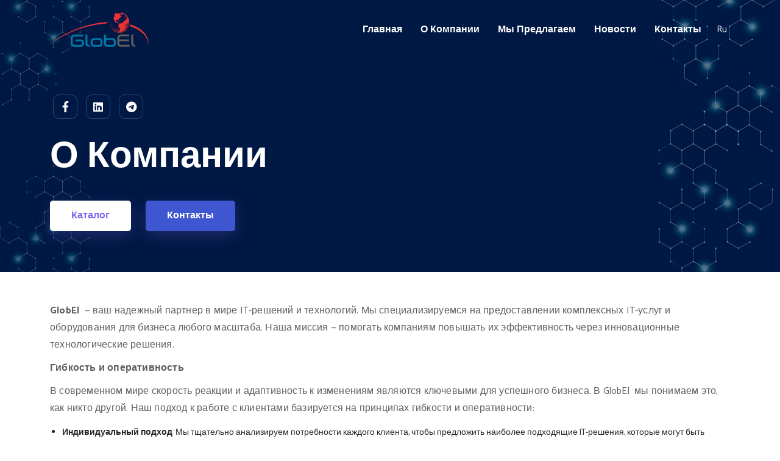

--- FILE ---
content_type: text/html; charset=UTF-8
request_url: https://globel.uz/o-kompanii/
body_size: 9816
content:
<!DOCTYPE html>
<html lang="ru">
  <head>
  <!-- Required meta tags -->
  <meta charset="utf-8">
  <meta name="viewport" content="width=device-width, initial-scale=1, shrink-to-fit=no">
  <!-- Title -->
  <title>О Компании - Global ElectronicsGlobal Electronics</title>  
  <!-- Google Fonts -->
  <link href="https://fonts.googleapis.com/css2?family=Dosis:wght@400;500;600;700;800&amp;display=swap" rel="stylesheet">
  <link href="https://fonts.googleapis.com/css2?family=Catamaran:wght@300;400;500;600;700;800;900&amp;display=swap" rel="stylesheet">
  <!-- Bootstrap Min CSS -->
  <link rel="stylesheet" href="/wp-content/themes/global/css/bootstrap.min.css">
  <!-- Animate Min CSS -->
  <link rel="stylesheet" href="/wp-content/themes/global/css/animate.min.css">
  <!-- FlatIcon CSS -->
  <link rel="stylesheet" href="/wp-content/themes/global/css/flaticon.css">
  <!-- Font Awesome Min CSS -->
  <link rel="stylesheet" href="/wp-content/themes/global/css/fontawesome.min.css">
  <!-- Bootstrap Icon CSS -->
  <link rel="stylesheet" href="/wp-content/themes/global/css/bootstrap-icons.css">
  <!-- Mean Menu CSS -->
  <link rel="stylesheet" href="/wp-content/themes/global/css/meanmenu.css">
  <!-- Magnific Popup Min CSS -->
  <link rel="stylesheet" href="/wp-content/themes/global/css/magnific-popup.min.css">
  <!-- Swiper Min CSS -->
  <link rel="stylesheet" href="/wp-content/themes/global/css/swiper.min.css">
  <!-- Owl Carousel Min CSS -->
  <link rel="stylesheet" href="/wp-content/themes/global/css/owl.carousel.min.css">
  <!-- Style CSS -->
  <link rel="stylesheet" href="/wp-content/themes/global/css/style.css?v=1769994916">
  <!-- Responsive CSS -->
  <link rel="stylesheet" href="/wp-content/themes/global/css/responsive.css?v=1769994916">
  <link rel="stylesheet" href="/wp-content/themes/global/css/new_style.css?v=1769994916">
<meta name='robots' content='index, follow, max-image-preview:large, max-snippet:-1, max-video-preview:-1' />
<link rel="alternate" href="https://globel.uz/en/about-globel-company/" hreflang="en" />
<link rel="alternate" href="https://globel.uz/uz/globel-kompaniyasi-haqida/" hreflang="uz" />
<link rel="alternate" href="https://globel.uz/o-kompanii/" hreflang="ru" />

	<!-- This site is optimized with the Yoast SEO plugin v26.7 - https://yoast.com/wordpress/plugins/seo/ -->
	<title>О Компании - Global Electronics</title>
	<link rel="canonical" href="https://globel.uz/o-kompanii/" />
	<meta property="og:locale" content="ru_RU" />
	<meta property="og:locale:alternate" content="en_US" />
	<meta property="og:locale:alternate" content="uz_UZ" />
	<meta property="og:type" content="article" />
	<meta property="og:title" content="О Компании - Global Electronics" />
	<meta property="og:description" content="GlobEl  — ваш надежный партнер в мире IT-решений и технологий. Мы специализируемся на предоставлении комплексных IT-услуг и оборудования для бизнеса любого масштаба. Наша миссия — помогать компаниям повышать их эффективность через инновационные технологические решения. Гибкость и оперативность В современном мире скорость реакции и адаптивность к изменениям являются ключевыми для успешного бизнеса. В GlobEl  мы понимаем [&hellip;]" />
	<meta property="og:url" content="https://globel.uz/o-kompanii/" />
	<meta property="og:site_name" content="Global Electronics" />
	<meta property="article:modified_time" content="2024-04-22T18:33:47+00:00" />
	<meta name="twitter:card" content="summary_large_image" />
	<script type="application/ld+json" class="yoast-schema-graph">{"@context":"https://schema.org","@graph":[{"@type":"WebPage","@id":"https://globel.uz/o-kompanii/","url":"https://globel.uz/o-kompanii/","name":"О Компании - Global Electronics","isPartOf":{"@id":"https://globel.uz/#website"},"datePublished":"2024-04-20T17:16:52+00:00","dateModified":"2024-04-22T18:33:47+00:00","breadcrumb":{"@id":"https://globel.uz/o-kompanii/#breadcrumb"},"inLanguage":"ru-RU","potentialAction":[{"@type":"ReadAction","target":["https://globel.uz/o-kompanii/"]}]},{"@type":"BreadcrumbList","@id":"https://globel.uz/o-kompanii/#breadcrumb","itemListElement":[{"@type":"ListItem","position":1,"name":"Главная","item":"https://globel.uz/"},{"@type":"ListItem","position":2,"name":"О Компании"}]},{"@type":"WebSite","@id":"https://globel.uz/#website","url":"https://globel.uz/","name":"Global Electronics","description":"GlobEl  — ваш надежный партнер в мире IT-решений и технологий","potentialAction":[{"@type":"SearchAction","target":{"@type":"EntryPoint","urlTemplate":"https://globel.uz/?s={search_term_string}"},"query-input":{"@type":"PropertyValueSpecification","valueRequired":true,"valueName":"search_term_string"}}],"inLanguage":"ru-RU"}]}</script>
	<!-- / Yoast SEO plugin. -->


<link rel="alternate" title="oEmbed (JSON)" type="application/json+oembed" href="https://globel.uz/wp-json/oembed/1.0/embed?url=https%3A%2F%2Fglobel.uz%2Fo-kompanii%2F&#038;lang=ru" />
<link rel="alternate" title="oEmbed (XML)" type="text/xml+oembed" href="https://globel.uz/wp-json/oembed/1.0/embed?url=https%3A%2F%2Fglobel.uz%2Fo-kompanii%2F&#038;format=xml&#038;lang=ru" />
<style id='wp-img-auto-sizes-contain-inline-css' type='text/css'>
img:is([sizes=auto i],[sizes^="auto," i]){contain-intrinsic-size:3000px 1500px}
/*# sourceURL=wp-img-auto-sizes-contain-inline-css */
</style>
<style id='wp-emoji-styles-inline-css' type='text/css'>

	img.wp-smiley, img.emoji {
		display: inline !important;
		border: none !important;
		box-shadow: none !important;
		height: 1em !important;
		width: 1em !important;
		margin: 0 0.07em !important;
		vertical-align: -0.1em !important;
		background: none !important;
		padding: 0 !important;
	}
/*# sourceURL=wp-emoji-styles-inline-css */
</style>
<style id='wp-block-library-inline-css' type='text/css'>
:root{--wp-block-synced-color:#7a00df;--wp-block-synced-color--rgb:122,0,223;--wp-bound-block-color:var(--wp-block-synced-color);--wp-editor-canvas-background:#ddd;--wp-admin-theme-color:#007cba;--wp-admin-theme-color--rgb:0,124,186;--wp-admin-theme-color-darker-10:#006ba1;--wp-admin-theme-color-darker-10--rgb:0,107,160.5;--wp-admin-theme-color-darker-20:#005a87;--wp-admin-theme-color-darker-20--rgb:0,90,135;--wp-admin-border-width-focus:2px}@media (min-resolution:192dpi){:root{--wp-admin-border-width-focus:1.5px}}.wp-element-button{cursor:pointer}:root .has-very-light-gray-background-color{background-color:#eee}:root .has-very-dark-gray-background-color{background-color:#313131}:root .has-very-light-gray-color{color:#eee}:root .has-very-dark-gray-color{color:#313131}:root .has-vivid-green-cyan-to-vivid-cyan-blue-gradient-background{background:linear-gradient(135deg,#00d084,#0693e3)}:root .has-purple-crush-gradient-background{background:linear-gradient(135deg,#34e2e4,#4721fb 50%,#ab1dfe)}:root .has-hazy-dawn-gradient-background{background:linear-gradient(135deg,#faaca8,#dad0ec)}:root .has-subdued-olive-gradient-background{background:linear-gradient(135deg,#fafae1,#67a671)}:root .has-atomic-cream-gradient-background{background:linear-gradient(135deg,#fdd79a,#004a59)}:root .has-nightshade-gradient-background{background:linear-gradient(135deg,#330968,#31cdcf)}:root .has-midnight-gradient-background{background:linear-gradient(135deg,#020381,#2874fc)}:root{--wp--preset--font-size--normal:16px;--wp--preset--font-size--huge:42px}.has-regular-font-size{font-size:1em}.has-larger-font-size{font-size:2.625em}.has-normal-font-size{font-size:var(--wp--preset--font-size--normal)}.has-huge-font-size{font-size:var(--wp--preset--font-size--huge)}.has-text-align-center{text-align:center}.has-text-align-left{text-align:left}.has-text-align-right{text-align:right}.has-fit-text{white-space:nowrap!important}#end-resizable-editor-section{display:none}.aligncenter{clear:both}.items-justified-left{justify-content:flex-start}.items-justified-center{justify-content:center}.items-justified-right{justify-content:flex-end}.items-justified-space-between{justify-content:space-between}.screen-reader-text{border:0;clip-path:inset(50%);height:1px;margin:-1px;overflow:hidden;padding:0;position:absolute;width:1px;word-wrap:normal!important}.screen-reader-text:focus{background-color:#ddd;clip-path:none;color:#444;display:block;font-size:1em;height:auto;left:5px;line-height:normal;padding:15px 23px 14px;text-decoration:none;top:5px;width:auto;z-index:100000}html :where(.has-border-color){border-style:solid}html :where([style*=border-top-color]){border-top-style:solid}html :where([style*=border-right-color]){border-right-style:solid}html :where([style*=border-bottom-color]){border-bottom-style:solid}html :where([style*=border-left-color]){border-left-style:solid}html :where([style*=border-width]){border-style:solid}html :where([style*=border-top-width]){border-top-style:solid}html :where([style*=border-right-width]){border-right-style:solid}html :where([style*=border-bottom-width]){border-bottom-style:solid}html :where([style*=border-left-width]){border-left-style:solid}html :where(img[class*=wp-image-]){height:auto;max-width:100%}:where(figure){margin:0 0 1em}html :where(.is-position-sticky){--wp-admin--admin-bar--position-offset:var(--wp-admin--admin-bar--height,0px)}@media screen and (max-width:600px){html :where(.is-position-sticky){--wp-admin--admin-bar--position-offset:0px}}

/*# sourceURL=wp-block-library-inline-css */
</style><style id='global-styles-inline-css' type='text/css'>
:root{--wp--preset--aspect-ratio--square: 1;--wp--preset--aspect-ratio--4-3: 4/3;--wp--preset--aspect-ratio--3-4: 3/4;--wp--preset--aspect-ratio--3-2: 3/2;--wp--preset--aspect-ratio--2-3: 2/3;--wp--preset--aspect-ratio--16-9: 16/9;--wp--preset--aspect-ratio--9-16: 9/16;--wp--preset--color--black: #000000;--wp--preset--color--cyan-bluish-gray: #abb8c3;--wp--preset--color--white: #ffffff;--wp--preset--color--pale-pink: #f78da7;--wp--preset--color--vivid-red: #cf2e2e;--wp--preset--color--luminous-vivid-orange: #ff6900;--wp--preset--color--luminous-vivid-amber: #fcb900;--wp--preset--color--light-green-cyan: #7bdcb5;--wp--preset--color--vivid-green-cyan: #00d084;--wp--preset--color--pale-cyan-blue: #8ed1fc;--wp--preset--color--vivid-cyan-blue: #0693e3;--wp--preset--color--vivid-purple: #9b51e0;--wp--preset--gradient--vivid-cyan-blue-to-vivid-purple: linear-gradient(135deg,rgb(6,147,227) 0%,rgb(155,81,224) 100%);--wp--preset--gradient--light-green-cyan-to-vivid-green-cyan: linear-gradient(135deg,rgb(122,220,180) 0%,rgb(0,208,130) 100%);--wp--preset--gradient--luminous-vivid-amber-to-luminous-vivid-orange: linear-gradient(135deg,rgb(252,185,0) 0%,rgb(255,105,0) 100%);--wp--preset--gradient--luminous-vivid-orange-to-vivid-red: linear-gradient(135deg,rgb(255,105,0) 0%,rgb(207,46,46) 100%);--wp--preset--gradient--very-light-gray-to-cyan-bluish-gray: linear-gradient(135deg,rgb(238,238,238) 0%,rgb(169,184,195) 100%);--wp--preset--gradient--cool-to-warm-spectrum: linear-gradient(135deg,rgb(74,234,220) 0%,rgb(151,120,209) 20%,rgb(207,42,186) 40%,rgb(238,44,130) 60%,rgb(251,105,98) 80%,rgb(254,248,76) 100%);--wp--preset--gradient--blush-light-purple: linear-gradient(135deg,rgb(255,206,236) 0%,rgb(152,150,240) 100%);--wp--preset--gradient--blush-bordeaux: linear-gradient(135deg,rgb(254,205,165) 0%,rgb(254,45,45) 50%,rgb(107,0,62) 100%);--wp--preset--gradient--luminous-dusk: linear-gradient(135deg,rgb(255,203,112) 0%,rgb(199,81,192) 50%,rgb(65,88,208) 100%);--wp--preset--gradient--pale-ocean: linear-gradient(135deg,rgb(255,245,203) 0%,rgb(182,227,212) 50%,rgb(51,167,181) 100%);--wp--preset--gradient--electric-grass: linear-gradient(135deg,rgb(202,248,128) 0%,rgb(113,206,126) 100%);--wp--preset--gradient--midnight: linear-gradient(135deg,rgb(2,3,129) 0%,rgb(40,116,252) 100%);--wp--preset--font-size--small: 13px;--wp--preset--font-size--medium: 20px;--wp--preset--font-size--large: 36px;--wp--preset--font-size--x-large: 42px;--wp--preset--spacing--20: 0.44rem;--wp--preset--spacing--30: 0.67rem;--wp--preset--spacing--40: 1rem;--wp--preset--spacing--50: 1.5rem;--wp--preset--spacing--60: 2.25rem;--wp--preset--spacing--70: 3.38rem;--wp--preset--spacing--80: 5.06rem;--wp--preset--shadow--natural: 6px 6px 9px rgba(0, 0, 0, 0.2);--wp--preset--shadow--deep: 12px 12px 50px rgba(0, 0, 0, 0.4);--wp--preset--shadow--sharp: 6px 6px 0px rgba(0, 0, 0, 0.2);--wp--preset--shadow--outlined: 6px 6px 0px -3px rgb(255, 255, 255), 6px 6px rgb(0, 0, 0);--wp--preset--shadow--crisp: 6px 6px 0px rgb(0, 0, 0);}:where(.is-layout-flex){gap: 0.5em;}:where(.is-layout-grid){gap: 0.5em;}body .is-layout-flex{display: flex;}.is-layout-flex{flex-wrap: wrap;align-items: center;}.is-layout-flex > :is(*, div){margin: 0;}body .is-layout-grid{display: grid;}.is-layout-grid > :is(*, div){margin: 0;}:where(.wp-block-columns.is-layout-flex){gap: 2em;}:where(.wp-block-columns.is-layout-grid){gap: 2em;}:where(.wp-block-post-template.is-layout-flex){gap: 1.25em;}:where(.wp-block-post-template.is-layout-grid){gap: 1.25em;}.has-black-color{color: var(--wp--preset--color--black) !important;}.has-cyan-bluish-gray-color{color: var(--wp--preset--color--cyan-bluish-gray) !important;}.has-white-color{color: var(--wp--preset--color--white) !important;}.has-pale-pink-color{color: var(--wp--preset--color--pale-pink) !important;}.has-vivid-red-color{color: var(--wp--preset--color--vivid-red) !important;}.has-luminous-vivid-orange-color{color: var(--wp--preset--color--luminous-vivid-orange) !important;}.has-luminous-vivid-amber-color{color: var(--wp--preset--color--luminous-vivid-amber) !important;}.has-light-green-cyan-color{color: var(--wp--preset--color--light-green-cyan) !important;}.has-vivid-green-cyan-color{color: var(--wp--preset--color--vivid-green-cyan) !important;}.has-pale-cyan-blue-color{color: var(--wp--preset--color--pale-cyan-blue) !important;}.has-vivid-cyan-blue-color{color: var(--wp--preset--color--vivid-cyan-blue) !important;}.has-vivid-purple-color{color: var(--wp--preset--color--vivid-purple) !important;}.has-black-background-color{background-color: var(--wp--preset--color--black) !important;}.has-cyan-bluish-gray-background-color{background-color: var(--wp--preset--color--cyan-bluish-gray) !important;}.has-white-background-color{background-color: var(--wp--preset--color--white) !important;}.has-pale-pink-background-color{background-color: var(--wp--preset--color--pale-pink) !important;}.has-vivid-red-background-color{background-color: var(--wp--preset--color--vivid-red) !important;}.has-luminous-vivid-orange-background-color{background-color: var(--wp--preset--color--luminous-vivid-orange) !important;}.has-luminous-vivid-amber-background-color{background-color: var(--wp--preset--color--luminous-vivid-amber) !important;}.has-light-green-cyan-background-color{background-color: var(--wp--preset--color--light-green-cyan) !important;}.has-vivid-green-cyan-background-color{background-color: var(--wp--preset--color--vivid-green-cyan) !important;}.has-pale-cyan-blue-background-color{background-color: var(--wp--preset--color--pale-cyan-blue) !important;}.has-vivid-cyan-blue-background-color{background-color: var(--wp--preset--color--vivid-cyan-blue) !important;}.has-vivid-purple-background-color{background-color: var(--wp--preset--color--vivid-purple) !important;}.has-black-border-color{border-color: var(--wp--preset--color--black) !important;}.has-cyan-bluish-gray-border-color{border-color: var(--wp--preset--color--cyan-bluish-gray) !important;}.has-white-border-color{border-color: var(--wp--preset--color--white) !important;}.has-pale-pink-border-color{border-color: var(--wp--preset--color--pale-pink) !important;}.has-vivid-red-border-color{border-color: var(--wp--preset--color--vivid-red) !important;}.has-luminous-vivid-orange-border-color{border-color: var(--wp--preset--color--luminous-vivid-orange) !important;}.has-luminous-vivid-amber-border-color{border-color: var(--wp--preset--color--luminous-vivid-amber) !important;}.has-light-green-cyan-border-color{border-color: var(--wp--preset--color--light-green-cyan) !important;}.has-vivid-green-cyan-border-color{border-color: var(--wp--preset--color--vivid-green-cyan) !important;}.has-pale-cyan-blue-border-color{border-color: var(--wp--preset--color--pale-cyan-blue) !important;}.has-vivid-cyan-blue-border-color{border-color: var(--wp--preset--color--vivid-cyan-blue) !important;}.has-vivid-purple-border-color{border-color: var(--wp--preset--color--vivid-purple) !important;}.has-vivid-cyan-blue-to-vivid-purple-gradient-background{background: var(--wp--preset--gradient--vivid-cyan-blue-to-vivid-purple) !important;}.has-light-green-cyan-to-vivid-green-cyan-gradient-background{background: var(--wp--preset--gradient--light-green-cyan-to-vivid-green-cyan) !important;}.has-luminous-vivid-amber-to-luminous-vivid-orange-gradient-background{background: var(--wp--preset--gradient--luminous-vivid-amber-to-luminous-vivid-orange) !important;}.has-luminous-vivid-orange-to-vivid-red-gradient-background{background: var(--wp--preset--gradient--luminous-vivid-orange-to-vivid-red) !important;}.has-very-light-gray-to-cyan-bluish-gray-gradient-background{background: var(--wp--preset--gradient--very-light-gray-to-cyan-bluish-gray) !important;}.has-cool-to-warm-spectrum-gradient-background{background: var(--wp--preset--gradient--cool-to-warm-spectrum) !important;}.has-blush-light-purple-gradient-background{background: var(--wp--preset--gradient--blush-light-purple) !important;}.has-blush-bordeaux-gradient-background{background: var(--wp--preset--gradient--blush-bordeaux) !important;}.has-luminous-dusk-gradient-background{background: var(--wp--preset--gradient--luminous-dusk) !important;}.has-pale-ocean-gradient-background{background: var(--wp--preset--gradient--pale-ocean) !important;}.has-electric-grass-gradient-background{background: var(--wp--preset--gradient--electric-grass) !important;}.has-midnight-gradient-background{background: var(--wp--preset--gradient--midnight) !important;}.has-small-font-size{font-size: var(--wp--preset--font-size--small) !important;}.has-medium-font-size{font-size: var(--wp--preset--font-size--medium) !important;}.has-large-font-size{font-size: var(--wp--preset--font-size--large) !important;}.has-x-large-font-size{font-size: var(--wp--preset--font-size--x-large) !important;}
/*# sourceURL=global-styles-inline-css */
</style>

<style id='classic-theme-styles-inline-css' type='text/css'>
/*! This file is auto-generated */
.wp-block-button__link{color:#fff;background-color:#32373c;border-radius:9999px;box-shadow:none;text-decoration:none;padding:calc(.667em + 2px) calc(1.333em + 2px);font-size:1.125em}.wp-block-file__button{background:#32373c;color:#fff;text-decoration:none}
/*# sourceURL=/wp-includes/css/classic-themes.min.css */
</style>
<link rel='stylesheet' id='categories-images-styles-css' href='https://globel.uz/wp-content/plugins/categories-images/assets/css/zci-styles.css?ver=3.3.1' type='text/css' media='all' />
<link rel="https://api.w.org/" href="https://globel.uz/wp-json/" /><link rel="alternate" title="JSON" type="application/json" href="https://globel.uz/wp-json/wp/v2/pages/11" /><link rel="EditURI" type="application/rsd+xml" title="RSD" href="https://globel.uz/xmlrpc.php?rsd" />
<meta name="generator" content="WordPress 6.9" />
<link rel='shortlink' href='https://globel.uz/?p=11' />
<link rel="icon" href="https://globel.uz/wp-content/uploads/2024/04/cropped-logo1-32x32.png" sizes="32x32" />
<link rel="icon" href="https://globel.uz/wp-content/uploads/2024/04/cropped-logo1-192x192.png" sizes="192x192" />
<link rel="apple-touch-icon" href="https://globel.uz/wp-content/uploads/2024/04/cropped-logo1-180x180.png" />
<meta name="msapplication-TileImage" content="https://globel.uz/wp-content/uploads/2024/04/cropped-logo1-270x270.png" />
</head>
<body>

  <!-- Start Preloader Section -->
  <div class="preloader preloader-deactivate">
    <div class="loader">
      <div class="shadow"></div>
      <div class="box"></div>
    </div>
  </div>
  <!-- End Preloader Section -->
  
  <!-- Start Navbar Section -->
  <div class="navbar-section">
    <div class="techvio-responsive-nav">
      <div class="container">
        <div class="techvio-responsive-menu">
          <div class="logo">
            <a href="https://globel.uz/">
   <img src="https://globel.uz/wp-content/uploads/2024/04/logo.png" alt="">
            </a>
          </div>
        </div>
      </div>
    </div>
    <div class="techvio-nav">
      <div class="container">
        <nav class="navbar navbar-expand-md navbar-light">
          <a class="navbar-brand" href="https://globel.uz/">
   <img src="https://globel.uz/wp-content/uploads/2024/04/logo.png" alt="">
          </a>
          <div class="collapse navbar-collapse mean-menu" id="navbarSupportedContent" style="display: block;">
            <ul id="menu-menju-v-shapke" class="navbar-nav"><li id="menu-item-23" class="menu-item menu-item-type-post_type menu-item-object-page menu-item-home menu-item-23 nav-item"><a href="https://globel.uz/">Главная</a></li>
<li id="menu-item-27" class="menu-item menu-item-type-post_type menu-item-object-page current-menu-item page_item page-item-11 current_page_item menu-item-27 nav-item"><a href="https://globel.uz/o-kompanii/" aria-current="page">О Компании</a></li>
<li id="menu-item-25" class="menu-item menu-item-type-post_type menu-item-object-page menu-item-25 nav-item"><a href="https://globel.uz/my-predlagaem/">Мы предлагаем</a></li>
<li id="menu-item-26" class="menu-item menu-item-type-post_type menu-item-object-page menu-item-26 nav-item"><a href="https://globel.uz/novosti/">Новости</a></li>
<li id="menu-item-24" class="menu-item menu-item-type-post_type menu-item-object-page menu-item-24 nav-item"><a href="https://globel.uz/kontakty/">Контакты</a></li>
</ul>          </div>
          <div class="lang">
                            <div class="lang-dropdown">
                                                                                                                                                                <div class="lang-current">
                                Ru                            </div>
                                                                
                    <ul class="lang-list">
                                                                                    <li>
                                    <a href="https://globel.uz/en/about-globel-company/">
                                        En                                    </a>
                                </li>
                                                                                                                <li>
                                    <a href="https://globel.uz/uz/globel-kompaniyasi-haqida/">
                                        Uz                                    </a>
                                </li>
                                                                                                                            </ul>
                </div>
                    </div>
        </nav>
      </div>
    </div>
  </div>
  <!-- End Navbar Section --><div class="home_st page_s1">
<div id="particles-js"><canvas class="particles-js-canvas-el" width="2135" height="1020" style="width: 100%; height: 100%;"></canvas></div>
<div class="d-table">
  <div class="d-table-cell">
    <div class="container">
      <div class="row align-items-center">
        <div class="col-lg-12 col-md-12">
          <div class="main-banner-content">
            <ul class="social-icon-list">
              <li>
                <a target="_blank" href="https://www.facebook.com/OOOGlobEL"> <i class="fab fa-facebook-f"></i></a>
              </li>
              <li>
                <a target="_blank" href="https://www.linkedin.com/in/nazar-babamuratov-a377b154/"> <i class="fab fa-linkedin"></i></a>
              </li>
              <li>
                <a target="_blank" href="https://t.me/NazarBabamuratov"> <i class="fab fa-telegram"></i></a>
              </li>
            </ul>
            <h1>О Компании</h1>
            <div class="banner-btn">
<a class="default-btn-one" href="/catalog/">Каталог<span style="top: 14.6719px; left: 162.5px;"></span></a>
<a class="default-btn-two" href="/kontakty">Контакты<span style="top: -28.3281px; left: 75.9219px;"></span></a>
            </div>
          </div>
        </div>
      </div>
    </div>
  </div>
</div>
</div>
<div class="page_content">
    <div class="container">
        <div class="content">
            <p><strong>GlobEl </strong> — ваш надежный партнер в мире IT-решений и технологий. Мы специализируемся на предоставлении комплексных IT-услуг и оборудования для бизнеса любого масштаба. Наша миссия — помогать компаниям повышать их эффективность через инновационные технологические решения.</p>
<p><strong>Гибкость и оперативность </strong></p>
<p>В современном мире скорость реакции и адаптивность к изменениям являются ключевыми для успешного бизнеса. В GlobEl  мы понимаем это, как никто другой. Наш подход к работе с клиентами базируется на принципах гибкости и оперативности:</p>
<ul>
<li><strong>Индивидуальный подход</strong>: Мы тщательно анализируем потребности каждого клиента, чтобы предложить наиболее подходящие IT-решения, которые могут быть масштабированы и модифицированы в соответствии с развитием бизнеса.</li>
<li><strong>Быстрая реакция</strong>: Наши специалисты готовы оперативно реагировать на любые изменения в проектах и требованиях клиентов, обеспечивая своевременное выполнение задач.</li>
</ul>
<p><strong>Специализированные команды </strong></p>
<p>Для каждого проекта в GlobEl формируется специализированная команда, работа в которой полностью посвящается его реализации. Это позволяет нам достигать высокого качества услуг и удовлетворения потребностей клиентов:</p>
<ul>
<li><strong>Экспертные знания</strong>: Наши команды состоят из опытных профессионалов, имеющих глубокие знания в своих областях.</li>
<li><strong>Полная интеграция</strong>: Команды тесно сотрудничают с клиентами, становясь частью их бизнеса, что обеспечивает лучшее понимание и реализацию бизнес-целей.</li>
</ul>
<p><strong>Фокус на бизнес </strong></p>
<p>Наши решения нацелены на достижение конкретных бизнес-целей клиентов, помогая им выделиться на рынке:</p>
<ul>
<li><strong>Целевые решения</strong>: Мы разрабатываем IT-решения, исходя из специфических потребностей бизнеса клиента, что позволяет оптимизировать процессы и увеличить доходность.</li>
<li><strong>Долгосрочное партнерство</strong>: Стратегия GlobEl заключается в формировании долгосрочных отношений с клиентами, что позволяет нам не только реализовывать текущие задачи, но и содействовать их будущему росту и развитию.</li>
</ul>
<p>Мы, в GlobEl, стремимся быть не просто поставщиком IT-услуг, но и надежным партнером, который помогает вашему бизнесу развиваться и достигать новых высот. Доверьте нам свои технологические задачи, и вы увидите, как ваш бизнес расцветет с новыми возможностями.</p>
        </div>
    </div>
</div>
<!-- Start Footer & Subscribe Section -->
<section class="footer-subscribe-wrapper">
<!-- Start Footer Section -->
<div class="footer-area ptb-100">
  <div class="container">
    <div class="row">
      <div class="col-lg-4 col-md-6 col-sm-6">
        <div class="single-footer-widget">
          <a class="footer-logo" href="/">
   <img src="https://globel.uz/wp-content/uploads/2024/04/logo.png" alt="">
          </a>
          
<p>Значительный опыт позволяет компании поставлять оборудование, в полной мере соответствующее современным требованиям и рекомендациям существующих стандартов.</p>
          <ul class="footer-social">
            <li>
              <a target="_blank" href="https://www.facebook.com/OOOGlobEL"> <i class="fab fa-facebook-f"></i></a>
            </li>
            <li>
              <a target="_blank" href="https://www.linkedin.com/in/nazar-babamuratov-a377b154/"> <i class="fab fa-linkedin"></i></a>
            </li>
            <li>
              <a target="_blank" href="https://t.me/NazarBabamuratov"> <i class="fab fa-telegram"></i></a>
            </li>
          </ul>
          <p style="margin-top: 20px;">© 2025 GlobEl Pro. All Rights Reserved.</p>
        </div>
      </div>
      <div class="col-lg-2 col-md-6 col-sm-6">
        <div class="single-footer-widget">
          <div class="footer-heading">
            
<h3>Услуги</h3>
          </div>
          <ul id="menu-menju-v-podvale" class="footer-quick-links"><li id="menu-item-28" class="menu-item menu-item-type-post_type menu-item-object-project menu-item-28"><a href="https://globel.uz/project/oborudovanie-asu-tp/">Оборудование АСУ ТП</a></li>
<li id="menu-item-29" class="menu-item menu-item-type-post_type menu-item-object-project menu-item-29"><a href="https://globel.uz/project/media-oborudovanie/">Медиа оборудование</a></li>
<li id="menu-item-30" class="menu-item menu-item-type-post_type menu-item-object-project menu-item-30"><a href="https://globel.uz/project/oborudovanie-dlja-cod/">Оборудование для ЦОД</a></li>
</ul>        </div>
      </div>
      <div class="col-lg-4 col-md-6 col-sm-6">
        <div class="single-footer-widget">
          <div class="footer-heading">
    <h3>Контакты</h3>
          </div>
          <div class="footer-info-contact">
            <i class="flaticon-phone-call"></i>
    <h3>Телефон</h3>
            <span><a href="tel:+998977078666">+998 97 7078666</a></span>
          </div>
          <div class="footer-info-contact">
            <i class="flaticon-placeholder"></i>
    <h3>Адрес</h3>
            
<span>100025 Республика Узбекистан, город Ташкент ул А. Каххора, Проезд 9, дом 1 БЦ "Cityline"</span>
          </div>
        </div>
      </div>
    </div>
<div class="popup popup_form">
  <div class="close1"></div>
  <div class="popup-block">
    <div class="close2"><img src="/wp-content/themes/global/img/x.svg" alt="close"></div>
    <div class="popup_last_title">
        
Благодарим за ваш запрос
    </div>
    [contact-form-7 id="ca96809" title="Контактная форма"]  </div>
</div>
<div class="popup popup_last">
  <div class="close1"></div>
  <div class="popup-block">
    <div class="close2"><img src="/wp-content/themes/global/img/x.svg" alt="close"></div>
    <div class="popup_last_title">
Благодарим за ваш запрос
    </div>
    <div class="popup_last_desc">
В ближайшее время с вами свяжется наш специалист!
        
    </div>
  </div>
</div>
<!--LiveInternet counter--><script type="text/javascript">
document.write("<a href='//www.liveinternet.ru/click' "+
"target=_blank><img src='//counter.yadro.ru/hit?t12.2;r"+
escape(document.referrer)+((typeof(screen)=="undefined")?"":
";s"+screen.width+"*"+screen.height+"*"+(screen.colorDepth?
screen.colorDepth:screen.pixelDepth))+";u"+escape(document.URL)+
";h"+escape(document.title.substring(0,150))+";"+Math.random()+
"' alt='' title='LiveInternet: показано число просмотров за 24"+
" часа, посетителей за 24 часа и за сегодня' "+
"border='0' width='88' height='31'><\/a>")
</script>
<!--/LiveInternet-->
<!-- START WWW.UZ TOP-RATING -->
<script language="javascript" type="text/javascript">
<!--
top_js="1.0";top_r="id=43466&r="+escape(document.referrer)+"&pg="+escape(window.location.href);document.cookie="smart_top=1; path=/"; top_r+="&c="+(document.cookie?"Y":"N")
//-->
</script>
<script language="javascript1.1" type="text/javascript">
<!--
top_js="1.1";top_r+="&j="+(navigator.javaEnabled()?"Y":"N")
//-->
</script>
<script language="javascript1.2" type="text/javascript">
<!--
top_js="1.2";top_r+="&wh="+screen.width+'x'+screen.height+"&px="+
(((navigator.appName.substring(0,3)=="Mic"))?screen.colorDepth:screen.pixelDepth)
//-->
</script>
<script language="javascript1.3" type="text/javascript">
<!--
top_js="1.3";
//-->
</script>
<script language="JavaScript" type="text/javascript">
<!--
top_rat="&col=342279&t=ffffff&p=4BC463";top_r+="&js="+top_js+"";document.write('<a href="http://www.uz/ru/res/visitor/index?id=43466" target=_top><img src="http://cnt0.www.uz/counter/collect?'+top_r+top_rat+'" width=88 height=31 border=0 alt="Топ рейтинг www.uz"></a>')//-->
</script>
<noscript><A href="http://www.uz/ru/res/visitor/index?id=43466" target=_top><IMG height=31 src="http://cnt0.www.uz/counter/collect?id=43466&pg=http%3A//uzinfocom.uz&&col=342279&amp;t=ffffff&amp;p=4BC463" width=88 border=0 alt="Топ рейтинг www.uz"></A></noscript><!-- FINISH WWW.UZ TOP-RATING --></td>
 </tr>
</tbody></table>
  </div>
</div>
<!-- End Footer Section -->
</section>
<!-- End Footer & Subscribe Section -->


<!-- Start Go Top Section -->
<div class="go-top">
<i class="fas fa-chevron-up"></i>
<i class="fas fa-chevron-up"></i>
</div>
<!-- End Go Top Section -->

<!-- jQuery Min JS -->
<script src="/wp-content/themes/global/js/jquery.min.js"></script>
<!-- Popper Min JS -->
<script src="/wp-content/themes/global/js/popper.min.js"></script>
<!-- Bootstrap Min JS -->
<script src="/wp-content/themes/global/js/bootstrap.bundle.min.js"></script>
<!-- Mean Menu JS  -->
<script src="/wp-content/themes/global/js/jquery.meanmenu.js"></script>
<!-- Appear Min JS -->
<script src="/wp-content/themes/global/js/jquery.appear.min.js"></script>
<!-- CounterUp Min JS -->
<script src="/wp-content/themes/global/js/jquery.waypoints.min.js"></script>
<script src="/wp-content/themes/global/js/jquery.counterup.min.js"></script>
<!-- Owl Carousel Min JS -->
<script src="/wp-content/themes/global/js/owl.carousel.min.js"></script>
<!-- Magnific Popup Min JS -->
<script src="/wp-content/themes/global/js/jquery.magnific-popup.min.js"></script>
<!-- Isotope Min JS -->
<script src="/wp-content/themes/global/js/isotope.pkgd.min.js"></script>
<!-- Particles JS -->
<script src="/wp-content/themes/global/js/particles.min.js"></script>
<!-- <script src="/js/particles-app.js"></script> -->
<!-- Swiper Min JS -->
<script src="/wp-content/themes/global/js/swiper.min.js"></script>
<!-- Vanilla Tilt Min JS -->
<script src="/wp-content/themes/global/js/vanilla-tilt.min.js"></script>
<!-- WOW Min JS -->
<script src="/wp-content/themes/global/js/wow.min.js"></script>
<!-- Main JS -->
<script src="/wp-content/themes/global/js/main.js"></script>
</body>
<script type="speculationrules">
{"prefetch":[{"source":"document","where":{"and":[{"href_matches":"/*"},{"not":{"href_matches":["/wp-*.php","/wp-admin/*","/wp-content/uploads/*","/wp-content/*","/wp-content/plugins/*","/wp-content/themes/global/*","/*\\?(.+)"]}},{"not":{"selector_matches":"a[rel~=\"nofollow\"]"}},{"not":{"selector_matches":".no-prefetch, .no-prefetch a"}}]},"eagerness":"conservative"}]}
</script>
<script id="wp-emoji-settings" type="application/json">
{"baseUrl":"https://s.w.org/images/core/emoji/17.0.2/72x72/","ext":".png","svgUrl":"https://s.w.org/images/core/emoji/17.0.2/svg/","svgExt":".svg","source":{"concatemoji":"https://globel.uz/wp-includes/js/wp-emoji-release.min.js?ver=6.9"}}
</script>
<script type="module">
/* <![CDATA[ */
/*! This file is auto-generated */
const a=JSON.parse(document.getElementById("wp-emoji-settings").textContent),o=(window._wpemojiSettings=a,"wpEmojiSettingsSupports"),s=["flag","emoji"];function i(e){try{var t={supportTests:e,timestamp:(new Date).valueOf()};sessionStorage.setItem(o,JSON.stringify(t))}catch(e){}}function c(e,t,n){e.clearRect(0,0,e.canvas.width,e.canvas.height),e.fillText(t,0,0);t=new Uint32Array(e.getImageData(0,0,e.canvas.width,e.canvas.height).data);e.clearRect(0,0,e.canvas.width,e.canvas.height),e.fillText(n,0,0);const a=new Uint32Array(e.getImageData(0,0,e.canvas.width,e.canvas.height).data);return t.every((e,t)=>e===a[t])}function p(e,t){e.clearRect(0,0,e.canvas.width,e.canvas.height),e.fillText(t,0,0);var n=e.getImageData(16,16,1,1);for(let e=0;e<n.data.length;e++)if(0!==n.data[e])return!1;return!0}function u(e,t,n,a){switch(t){case"flag":return n(e,"\ud83c\udff3\ufe0f\u200d\u26a7\ufe0f","\ud83c\udff3\ufe0f\u200b\u26a7\ufe0f")?!1:!n(e,"\ud83c\udde8\ud83c\uddf6","\ud83c\udde8\u200b\ud83c\uddf6")&&!n(e,"\ud83c\udff4\udb40\udc67\udb40\udc62\udb40\udc65\udb40\udc6e\udb40\udc67\udb40\udc7f","\ud83c\udff4\u200b\udb40\udc67\u200b\udb40\udc62\u200b\udb40\udc65\u200b\udb40\udc6e\u200b\udb40\udc67\u200b\udb40\udc7f");case"emoji":return!a(e,"\ud83e\u1fac8")}return!1}function f(e,t,n,a){let r;const o=(r="undefined"!=typeof WorkerGlobalScope&&self instanceof WorkerGlobalScope?new OffscreenCanvas(300,150):document.createElement("canvas")).getContext("2d",{willReadFrequently:!0}),s=(o.textBaseline="top",o.font="600 32px Arial",{});return e.forEach(e=>{s[e]=t(o,e,n,a)}),s}function r(e){var t=document.createElement("script");t.src=e,t.defer=!0,document.head.appendChild(t)}a.supports={everything:!0,everythingExceptFlag:!0},new Promise(t=>{let n=function(){try{var e=JSON.parse(sessionStorage.getItem(o));if("object"==typeof e&&"number"==typeof e.timestamp&&(new Date).valueOf()<e.timestamp+604800&&"object"==typeof e.supportTests)return e.supportTests}catch(e){}return null}();if(!n){if("undefined"!=typeof Worker&&"undefined"!=typeof OffscreenCanvas&&"undefined"!=typeof URL&&URL.createObjectURL&&"undefined"!=typeof Blob)try{var e="postMessage("+f.toString()+"("+[JSON.stringify(s),u.toString(),c.toString(),p.toString()].join(",")+"));",a=new Blob([e],{type:"text/javascript"});const r=new Worker(URL.createObjectURL(a),{name:"wpTestEmojiSupports"});return void(r.onmessage=e=>{i(n=e.data),r.terminate(),t(n)})}catch(e){}i(n=f(s,u,c,p))}t(n)}).then(e=>{for(const n in e)a.supports[n]=e[n],a.supports.everything=a.supports.everything&&a.supports[n],"flag"!==n&&(a.supports.everythingExceptFlag=a.supports.everythingExceptFlag&&a.supports[n]);var t;a.supports.everythingExceptFlag=a.supports.everythingExceptFlag&&!a.supports.flag,a.supports.everything||((t=a.source||{}).concatemoji?r(t.concatemoji):t.wpemoji&&t.twemoji&&(r(t.twemoji),r(t.wpemoji)))});
//# sourceURL=https://globel.uz/wp-includes/js/wp-emoji-loader.min.js
/* ]]> */
</script>
 
</html>


--- FILE ---
content_type: text/css
request_url: https://globel.uz/wp-content/themes/global/css/style.css?v=1769994916
body_size: 13965
content:
*, *:before, *:after {
  box-sizing: inherit;
}

* {
  scroll-behavior: inherit !important;
}

html, body {
  height: auto;
  width: 100%;
  margin: 0;
  padding: 0;
  overflow-x: hidden;
  box-sizing: border-box;
}

body {
  padding: 0;
  font-size: 15px;
  font-family: 'Catamaran', sans-serif;
  margin: 0;
}

img {
  max-width: 100%;
  height: auto;
  border-radius: 5px;
}

button {
  outline: 0 !important;
}

dl, ol, ul {
    padding: 0;
    list-style: none;
    margin: 0;
}

.d-table {
  width: 100%;
  height: 100%;
}

.d-table-cell {
  vertical-align: middle;
}

.ptb-100 {
  padding-top: 100px;
  padding-bottom: 100px;
}

.pb-30 {
  padding-bottom: 30px;
}
.pb-40 {
  padding-bottom: 40px;
}
.pb-50 {
  padding-bottom: 50px;
}
.pb-70 {
  padding-bottom: 70px;
}
.pb-80 {
  padding-bottom: 80px;
}

.pb-100 {
  padding-bottom: 100px;
}

.pt-30 {
  padding-top: 30px;
}
.pt-40 {
  padding-top: 40px;
}
.pt-50 {
  padding-top: 50px;
}
.pt-70 {
  padding-top: 70px;
}
.pt-80 {
  padding-top: 80px;
}
.pt-100 {
  padding-top: 100px;
}

.bg-grey {
  background-color: #f7f8f8;
}

.section-padding {
  padding: 100px 0;
}

a {
  color: #404040;
  text-decoration: none;
  -webkit-transition: 0.4s;
  transition: 0.4s;
  outline: 0 !important;
}

a:hover {
  color: #7b68ee;
  text-decoration: none;
}

.h1, .h2, .h3, .h4, .h5, .h6, h1, h2, h3, h4, h5, h6 {
  font-weight: 700;
  line-height: 1.4;
/*  font-family: 'Dosis', sans-serif;*/
  margin: 0;
}

p {
  color: #5f5f5f;
  font-size: 16px;
  font-weight: 400;
  line-height: 1.8;
  letter-spacing: 0.2px;
  font-family: 'Catamaran', sans-serif;
  margin-bottom: 15px;
}

p:last-child {
  margin-bottom: 0;
}

.read-more {
    color: #7b68ee;
    font-size: 16px;
    font-weight: 600;
    display: flex;
    align-items: center;
    -webkit-transition: all 400ms ease-out;
    transition: all 400ms ease-out;
}

.read-more i {
  color: #7b68ee;
    font-size: 24px;
    display: flex;
    align-items: center;
    -webkit-transition: all 400ms ease-out;
    transition: all 400ms ease-out;
    margin-right: 5px;
}

.read-more:hover i {
    color: #7b68ee;
  transform: translateX(5px);
    -webkit-transition: all 400ms ease-out;
    transition: all 400ms ease-out;
}

.more-button-box {
  text-align: center;
    margin-top: 40px;
}

.default-btn {
  position: relative;
  z-index: 1;
  overflow: hidden;
  color: #ffffff;
  font-size: 16px;
  font-weight: 600;
  text-align: center;
  padding-left: 35px;
  padding-right: 35px;
  padding-top: 13px;
  padding-bottom: 13px;
  border-radius: 5px;
  display: inline-block;
  background-color: #7b68ee;
  box-shadow: 0 7px 25px rgb(123,104,238,0.25);
  margin-top: 5px;
  -webkit-transition: 0.4s;
  transition: 0.4s;
  border: none;
}

.default-btn span {
  position: absolute;
  z-index: -1;
  width: 0;
  height: 0;
  display: block;
  border-radius: 30px;
  background-color: #3e57d0;
  -webkit-transform: translate(-50%, -50%);
  transform: translate(-50%, -50%);
  -webkit-transition: width 0.5s ease-in-out, height 0.5s ease-in-out;
  transition: width 0.5s ease-in-out, height 0.5s ease-in-out;
}

.default-btn:hover, .default-btn:focus {
  color: #ffffff;
}

.default-btn:hover span, .default-btn:focus span {
  width: 200%;
  height: 500px;
}

.default-btn-one {
  position: relative;
  z-index: 1;
  overflow: hidden;
  color: #7b68ee;
  font-size: 16px;
  font-weight: 600;
  padding-left: 35px;
  padding-right: 35px;
  padding-top: 13px;
  padding-bottom: 13px;
  border-radius: 5px;
  text-align: center;
  display: inline-block;
  background-color: #ffffff;
  box-shadow: 0 7px 25px rgb(123,104,238,0.25);
  -webkit-transition: 0.4s;
  transition: 0.4s;
  border: none;
  margin-top: 5px;
  margin-right: 20px;
}

.default-btn-one span {
  position: absolute;
  z-index: -1;
  width: 0;
  height: 0;
  display: block;
  border-radius: 30px;
  background-color: #3e57d0;
  -webkit-transform: translate(-50%, -50%);
  transform: translate(-50%, -50%);
  -webkit-transition: width 0.5s ease-in-out, height 0.5s ease-in-out;
  transition: width 0.5s ease-in-out, height 0.5s ease-in-out;
}

.default-btn-one:hover, .default-btn-one:focus {
  color: #ffffff;
}

.default-btn-one:hover span, .default-btn-one:focus span {
  width: 200%;
  height: 500px;
}

.default-btn-two {
  position: relative;
  z-index: 1;
  overflow: hidden;
  color: #ffffff;
  font-weight: 600;
  font-size: 16px;
  padding-left: 35px;
  padding-right: 35px;
  padding-top: 13px;
  padding-bottom: 13px;
  text-align: center;
  border-radius: 5px;
  display: inline-block;
  background-color: #3e57d0;
  box-shadow: 0 7px 25px rgb(123,104,238,0.25);
  -webkit-transition: 0.4s;
  transition: 0.4s;
  border: none;
  margin-top: 5px;
  margin-right: 20px;
}

.default-btn-two span {
  position: absolute;
  z-index: -1;
  width: 0;
  height: 0;
  display: block;
  border-radius: 30px;
  background-color: #ffffff;
  -webkit-transform: translate(-50%, -50%);
  transform: translate(-50%, -50%);
  -webkit-transition: width 0.5s ease-in-out, height 0.5s ease-in-out;
  transition: width 0.5s ease-in-out, height 0.5s ease-in-out;
}

.default-btn-two:hover, .default-btn-two:focus {
  color: #7b68ee;
}

.default-btn-two:hover span, .default-btn-two:focus span {
  width: 200%;
  height: 500px;
}

.section-title {
  text-align: center;
  line-height: 1.5;
  margin-bottom: 65px;
}
.sub-title {
    color: #ff9800;
  font-size: 16px;
    font-weight: 700;
    letter-spacing: 0.5px;
    text-transform: uppercase;
    margin-bottom: 5px;
}

/*
.section-title h6 {
  font-size: 16px;
  font-weight: 700;
  color: #ff9800;
  letter-spacing: 0.5px;
  text-transform: uppercase;
}
*/

.section-title h2 {
  color: #404040;
  font-size: 40px;
  font-weight: 800;
  margin: 10px 0 0 0;
}

.color-text {
    color: #7b68ee;
}

.text-gradient {
  /** TEXT GRADIENT */
    color: #f44336;
    background-image: -webkit-linear-gradient(45deg, #f44336 48%, #ff9800 56%);
    background-clip: text;
    -webkit-background-clip: text;
    -webkit-text-fill-color: transparent;
}

.valign {
  display: -webkit-box;
  display: -ms-flexbox;
  display: flex;
  -webkit-box-align: center;
  -ms-flex-align: center;
  align-items: center;
}

/* [ Start Overlay ] */
[data-overlay-dark],
[data-overlay-light] {
  position: relative;
}

[data-overlay-dark] .container,
[data-overlay-light] .container {
  position: relative;
  z-index: 2;
}

[data-overlay-dark]:before,
[data-overlay-light]:before {
  content: '';
  position: absolute;
  z-index: 1;
  width: 100%;
  height: 100%;
  top: 0;
  left: 0;
}

[data-overlay-dark]:before {
  background-color: #02050b;
}

[data-overlay-light]:before {
  background-color: #fff;
}

[data-overlay-dark] h1,
[data-overlay-dark] h2,
[data-overlay-dark] h3,
[data-overlay-dark] h4,
[data-overlay-dark] h5,
[data-overlay-dark] h6,
[data-overlay-dark] span,
.bg-dark h1,
.bg-dark h2,
.bg-dark h3,
.bg-dark h4,
.bg-dark h5,
.bg-dark h6,
.bg-dark span,
.bg-color h1,
.bg-color h2,
.bg-color h3,
.bg-color h4,
.bg-color h5,
.bg-color h6,
.bg-color span {
  color: #fff;
}

[data-overlay-dark] p,
.bg-dark p,
.bg-color p {
  color: #dad6d6;
}

[data-overlay-dark="0"]:before,
[data-overlay-light="0"]:before {
  opacity: 0;
}

[data-overlay-dark="1"]:before,
[data-overlay-light="1"]:before {
  opacity: .1;
}

[data-overlay-dark="2"]:before,
[data-overlay-light="2"]:before {
  opacity: .2;
}

[data-overlay-dark="3"]:before,
[data-overlay-light="3"]:before {
  opacity: .3;
}

[data-overlay-dark="4"]:before,
[data-overlay-light="4"]:before {
  opacity: .4;
}

[data-overlay-dark="5"]:before,
[data-overlay-light="5"]:before {
  opacity: .5;
}

[data-overlay-dark="6"]:before,
[data-overlay-light="6"]:before {
  opacity: .6;
}

[data-overlay-dark="7"]:before,
[data-overlay-light="7"]:before {
  opacity: .7;
}

[data-overlay-dark="8"]:before,
[data-overlay-light="8"]:before {
  opacity: .8;
}

[data-overlay-dark="9"]:before,
[data-overlay-light="9"]:before,
[data-overlay-color="9"]:before {
  opacity: .9;
}

[data-overlay-dark="10"]:before,
[data-overlay-light="10"]:before {
  opacity: 1;
}
/* [ End Overlay ] */

/*********************************
 ** - 00 -  Go Top CSS
 *********************************/
.go-top {
  color: #ffffff;
  position: fixed;
  z-index: 4;
  top: 0;
  right: 15px;
  width: 45px;
  height: 45px;
  opacity: 0;
  visibility: hidden;
  text-align: center;
  line-height: 45px;
  border-radius: 5px;
  background-color: #7b68ee;
  -webkit-transition: .9s;
  transition: .9s;
  cursor: pointer;
}

.go-top.active {
  top: 98%;
  -webkit-transform: translateY(-98%);
  transform: translateY(-98%);
  opacity: 1;
  visibility: visible;
}

.go-top i {
  position: absolute;
  top: 50%;
  left: 0;
  right: 0;
  -webkit-transform: translateY(-50%);
  transform: translateY(-50%);
  -webkit-transition: 0.4s;
  transition: 0.4s;
  margin: 0 auto;
}

.go-top i:last-child {
  top: 60%;
  opacity: 0;
  visibility: hidden;
}

.go-top::before {
  content: '';
  position: absolute;
  z-index: -1;
  top: 0;
  left: 0;
  width: 100%;
  height: 100%;
  opacity: 0;
  visibility: hidden;
  border-radius: 5px;
  background-color: #ff9800;
  -webkit-transition: 0.4s;
  transition: 0.4s;
}

.go-top:hover, .go-top:focus {
  color: #ffffff;
}

.go-top:hover::before, .go-top:focus::before {
  opacity: 1;
  visibility: visible;
}

.go-top:hover i:first-child, .go-top:focus i:first-child {
  top: 0;
  opacity: 0;
  visibility: hidden;
}

.go-top:hover i:last-child, .go-top:focus i:last-child {
  top: 50%;
  opacity: 1;
  visibility: visible;
}

/**************************************
 ** - 02 - Preloader Section CSS
 **************************************/
.preloader {
  position: fixed;
  top: 0;
  left: 0;
  width: 100%;
  height: 100%;
  z-index: 99999;
  background-color: transparent;
}

.preloader .loader {
  position: absolute;
  top: 43%;
  left: 0;
  right: 0;
  width: 50px;
  height: 50px;
  -webkit-transform: translateY(-43%);
  transform: translateY(-43%);
  text-align: center;
  -webkit-transition: 0.4s;
  transition: 0.4s;
  margin: 0 auto;
}

.preloader .loader .box {
  position: absolute;
  top: 0;
  left: 0;
  width: 100%;
  height: 100%;
  border-radius: 5px;
  background-color: #ffffff;
  -webkit-animation: animate .5s linear infinite;
  animation: animate .5s linear infinite;
}

.preloader .loader .shadow {
  position: absolute;
  top: 59px;
  left: 0;
  width: 100%;
  height: 5px;
  opacity: 0.1;
  border-radius: 50%;
  background-color: #000000;
  -webkit-animation: shadow .5s linear infinite;
  animation: shadow .5s linear infinite;
}

.preloader::before, .preloader::after {
  content: '';
  position: absolute;
  z-index: -1;
  top: 0;
  left: 0;
  width: 60%;
  height: 100%;
  background-color: #7b68ee;
  -webkit-transition: .9s;
  transition: .9s;
}

.preloader::after {
  left: auto;
  right: 0;
}

.preloader.preloader-deactivate {
  visibility: hidden;
}

.preloader.preloader-deactivate::after, .preloader.preloader-deactivate::before {
  width: 0;
}

.preloader.preloader-deactivate .loader {
  opacity: 0;
  visibility: hidden;
}

@-webkit-keyframes loader {
  0% {
    left: -100px;
  }

  100% {
    left: 110%;
  }
}

@keyframes loader {
  0% {
    left: -100px;
  }

  100% {
    left: 110%;
  }
}

@-webkit-keyframes animate {
  17% {
    border-bottom-right-radius: 3px;
  }

  25% {
    -webkit-transform: translateY(9px) rotate(22.5deg);
    transform: translateY(9px) rotate(22.5deg);
  }

  50% {
    -webkit-transform: translateY(18px) scale(1, 0.9) rotate(45deg);
    transform: translateY(18px) scale(1, 0.9) rotate(45deg);
    border-bottom-right-radius: 40px;
  }

  75% {
    -webkit-transform: translateY(9px) rotate(67.5deg);
    transform: translateY(9px) rotate(67.5deg);
  }

  100% {
    -webkit-transform: translateY(0) rotate(90deg);
    transform: translateY(0) rotate(90deg);
  }
}

@keyframes animate {
  17% {
    border-bottom-right-radius: 3px;
  }

  25% {
    -webkit-transform: translateY(9px) rotate(22.5deg);
    transform: translateY(9px) rotate(22.5deg);
  }

  50% {
    -webkit-transform: translateY(18px) scale(1, 0.9) rotate(45deg);
    transform: translateY(18px) scale(1, 0.9) rotate(45deg);
    border-bottom-right-radius: 40px;
  }

  75% {
    -webkit-transform: translateY(9px) rotate(67.5deg);
    transform: translateY(9px) rotate(67.5deg);
  }

  100% {
    -webkit-transform: translateY(0) rotate(90deg);
    transform: translateY(0) rotate(90deg);
  }
}

@-webkit-keyframes shadow {
  50% {
    -webkit-transform: scale(1.2, 1);
    transform: scale(1.2, 1);
  }
}

@keyframes shadow {
  50% {
    -webkit-transform: scale(1.2, 1);
    transform: scale(1.2, 1);
  }
}

/*************************************
 ** - 03 - Navbar Section CSS
 *************************************/
.techvio-responsive-nav {
  display: none;
}

.techvio-nav {
  padding-top: 15px;
  padding-left: 0;
  padding-right: 0;
  padding-bottom: 15px;
  background-color: transparent;
}
@media (min-width: 768px){
.navbar-expand-md {
    justify-content: space-between;
}  
.navbar-expand-md .navbar-collapse{
  justify-content: flex-end;
}
}
.techvio-nav .navbar {
  padding-top: 0;
  padding-left: 0;
  padding-right: 0;
  padding-bottom: 0;
}

.techvio-nav .navbar ul {
  padding-left: 0;
  list-style-type: none;
  margin-bottom: 0;
}

.techvio-nav .navbar .navbar-nav {
  margin: 0;
}

.techvio-nav .navbar .navbar-nav .nav-item {
  position: relative;
  padding-top: 15px;
  padding-left: 0;
  padding-right: 0;
  padding-bottom: 15px;
}

.techvio-nav .navbar .navbar-nav .nav-item a {
  color: #ffffff;
  font-size: 16px;
  font-weight: 600;
  text-transform: capitalize;
  padding-top: 0;
  padding-left: 0;
  padding-right: 0;
  padding-bottom: 0;
  margin-left: 15px;
  margin-right: 15px;
}

/*
.techvio-nav .navbar .navbar-nav .nav-item a:hover, .techvio-nav .navbar .navbar-nav .nav-item a:focus, .techvio-nav .navbar .navbar-nav .nav-item a.active {
  color: #7b68ee;
}
*/

.techvio-nav .navbar .navbar-nav .nav-item a i {
  position: relative;
  top: -1px;
  font-size: 10px;
  margin-left: 2px;
}

.techvio-nav .navbar .navbar-nav .nav-item:last-child a {
  margin-right: 0;
}

.techvio-nav .navbar .navbar-nav .nav-item:first-child a {
  margin-left: 0;
}

/*
.techvio-nav .navbar .navbar-nav .nav-item:hover a, .techvio-nav .navbar .navbar-nav .nav-item:focus a, .techvio-nav .navbar .navbar-nav .nav-item.active a {
  color: #7b68ee;
}
*/

.techvio-nav .navbar .navbar-nav .nav-item .dropdown-menu {
  position: absolute;
  z-index: 99;
  top: 80px;
  left: 0;
  width: 230px;
  padding: 0;
  display: block;
  opacity: 0;
  visibility: hidden;
  overflow: hidden;
  border-radius: 3px;
  background-color: #ffffff;
  -webkit-box-shadow: 0px 0px 15px 0px rgba(0, 0, 0, 0.1);
  box-shadow: 0px 0px 15px 0px rgba(0, 0, 0, 0.1);
  -webkit-transition: all 0.3s ease-in-out;
  transition: all 0.3s ease-in-out;
  border: none;
}

.techvio-nav .navbar .navbar-nav .nav-item .dropdown-menu li {
  padding: 0;
  border-bottom: 1px solid #f1f1f1;
}
.techvio-nav .navbar .navbar-nav .nav-item .dropdown-menu li:last-child {
  border-bottom: 0px solid transparent;
}

.techvio-nav .navbar .navbar-nav .nav-item .dropdown-menu li a {
  position: relative;
  color: #404040;
  font-size: 16px;
  font-weight: 600;
  text-transform: capitalize;
  padding: 10px 15px;
  margin: 0;
}

.techvio-nav.index-navber .navbar .navbar-nav .nav-item a {
  color: #555;
}

.techvio-nav .navbar .navbar-nav .nav-item .dropdown-menu li a:hover, .techvio-nav .navbar .navbar-nav .nav-item .dropdown-menu li a:focus, .techvio-nav .navbar .navbar-nav .nav-item .dropdown-menu li a.active {
  color: #ffffff;
    background-color: #7b68ee;
}

.techvio-nav .navbar .navbar-nav .nav-item .dropdown-menu li .dropdown-menu {
  top: 0;
  left: -245px;
  opacity: 0;
  visibility: hidden;
}

.techvio-nav .navbar .navbar-nav .nav-item .dropdown-menu li .dropdown-menu li a {
  color: #696997;
}

.techvio-nav .navbar .navbar-nav .nav-item .dropdown-menu li .dropdown-menu li a:hover, .techvio-nav .navbar .navbar-nav .nav-item .dropdown-menu li .dropdown-menu li a:focus, .techvio-nav .navbar .navbar-nav .nav-item .dropdown-menu li .dropdown-menu li a.active {
  color: #7b68ee;
}

.techvio-nav .navbar .navbar-nav .nav-item .dropdown-menu li .dropdown-menu li .dropdown-menu {
  top: 0;
  left: -245px;
  opacity: 0;
  visibility: hidden;
}

.techvio-nav .navbar .navbar-nav .nav-item .dropdown-menu li .dropdown-menu li .dropdown-menu li a {
  color: #696997;
  text-transform: capitalize;
}

.techvio-nav .navbar .navbar-nav .nav-item .dropdown-menu li .dropdown-menu li .dropdown-menu li a:hover, .techvio-nav .navbar .navbar-nav .nav-item .dropdown-menu li .dropdown-menu li .dropdown-menu li a:focus, .techvio-nav .navbar .navbar-nav .nav-item .dropdown-menu li .dropdown-menu li .dropdown-menu li a.active {
  color: #7b68ee;
}

.techvio-nav .navbar .navbar-nav .nav-item .dropdown-menu li .dropdown-menu li .dropdown-menu li .dropdown-menu {
  top: 0;
  left: -245px;
  opacity: 0;
  visibility: hidden;
}

.techvio-nav .navbar .navbar-nav .nav-item .dropdown-menu li .dropdown-menu li .dropdown-menu li .dropdown-menu li a {
  color: #696997;
  text-transform: capitalize;
}

.techvio-nav .navbar .navbar-nav .nav-item .dropdown-menu li .dropdown-menu li .dropdown-menu li .dropdown-menu li a:hover, .techvio-nav .navbar .navbar-nav .nav-item .dropdown-menu li .dropdown-menu li .dropdown-menu li .dropdown-menu li a:focus, .techvio-nav .navbar .navbar-nav .nav-item .dropdown-menu li .dropdown-menu li .dropdown-menu li .dropdown-menu li a.active {
  color: #7b68ee;
}

.techvio-nav .navbar .navbar-nav .nav-item .dropdown-menu li .dropdown-menu li .dropdown-menu li .dropdown-menu li .dropdown-menu {
  top: 0;
  left: 195px;
  opacity: 0;
  visibility: hidden;
}

.techvio-nav .navbar .navbar-nav .nav-item .dropdown-menu li .dropdown-menu li .dropdown-menu li .dropdown-menu li .dropdown-menu li a {
  color: #696997;
  text-transform: capitalize;
}

.techvio-nav .navbar .navbar-nav .nav-item .dropdown-menu li .dropdown-menu li .dropdown-menu li .dropdown-menu li .dropdown-menu li a:hover, .techvio-nav .navbar .navbar-nav .nav-item .dropdown-menu li .dropdown-menu li .dropdown-menu li .dropdown-menu li .dropdown-menu li a:focus, .techvio-nav .navbar .navbar-nav .nav-item .dropdown-menu li .dropdown-menu li .dropdown-menu li .dropdown-menu li .dropdown-menu li a.active {
  color: #7b68ee;
}

.techvio-nav .navbar .navbar-nav .nav-item .dropdown-menu li .dropdown-menu li .dropdown-menu li .dropdown-menu li .dropdown-menu li .dropdown-menu {
  top: 0;
  left: 195px;
  opacity: 0;
  visibility: hidden;
}

.techvio-nav .navbar .navbar-nav .nav-item .dropdown-menu li .dropdown-menu li .dropdown-menu li .dropdown-menu li .dropdown-menu li .dropdown-menu li a {
  color: #696997;
  text-transform: capitalize;
}

.techvio-nav .navbar .navbar-nav .nav-item .dropdown-menu li .dropdown-menu li .dropdown-menu li .dropdown-menu li .dropdown-menu li .dropdown-menu li a:hover, .techvio-nav .navbar .navbar-nav .nav-item .dropdown-menu li .dropdown-menu li .dropdown-menu li .dropdown-menu li .dropdown-menu li .dropdown-menu li a:focus, .techvio-nav .navbar .navbar-nav .nav-item .dropdown-menu li .dropdown-menu li .dropdown-menu li .dropdown-menu li .dropdown-menu li .dropdown-menu li a.active {
  color: #7b68ee;
}

.techvio-nav .navbar .navbar-nav .nav-item .dropdown-menu li .dropdown-menu li .dropdown-menu li .dropdown-menu li .dropdown-menu li .dropdown-menu li .dropdown-menu {
  top: 0;
  left: 195px;
  opacity: 0;
  visibility: hidden;
}

.techvio-nav .navbar .navbar-nav .nav-item .dropdown-menu li .dropdown-menu li .dropdown-menu li .dropdown-menu li .dropdown-menu li .dropdown-menu li .dropdown-menu li a {
  color: #696997;
  text-transform: capitalize;
}

.techvio-nav .navbar .navbar-nav .nav-item .dropdown-menu li .dropdown-menu li .dropdown-menu li .dropdown-menu li .dropdown-menu li .dropdown-menu li .dropdown-menu li a:hover, .techvio-nav .navbar .navbar-nav .nav-item .dropdown-menu li .dropdown-menu li .dropdown-menu li .dropdown-menu li .dropdown-menu li .dropdown-menu li .dropdown-menu li a:focus, .techvio-nav .navbar .navbar-nav .nav-item .dropdown-menu li .dropdown-menu li .dropdown-menu li .dropdown-menu li .dropdown-menu li .dropdown-menu li .dropdown-menu li a.active {
  color: #7b68ee;
}

.techvio-nav .navbar .navbar-nav .nav-item .dropdown-menu li .dropdown-menu li .dropdown-menu li .dropdown-menu li .dropdown-menu li .dropdown-menu li.active a {
  color: #7b68ee;
}

.techvio-nav .navbar .navbar-nav .nav-item .dropdown-menu li .dropdown-menu li .dropdown-menu li .dropdown-menu li .dropdown-menu li .dropdown-menu li:hover .dropdown-menu {
  top: -15px;
  opacity: 1;
  visibility: visible;
  -webkit-transition: 0.4s;
  transition: 0.4s;
}

.techvio-nav .navbar .navbar-nav .nav-item .dropdown-menu li .dropdown-menu li .dropdown-menu li .dropdown-menu li .dropdown-menu li.active a {
  color: #7b68ee;
}

.techvio-nav .navbar .navbar-nav .nav-item .dropdown-menu li .dropdown-menu li .dropdown-menu li .dropdown-menu li .dropdown-menu li:hover .dropdown-menu {
  top: -15px;
  opacity: 1;
  visibility: visible;
  -webkit-transition: 0.4s;
  transition: 0.4s;
}

.techvio-nav .navbar .navbar-nav .nav-item .dropdown-menu li .dropdown-menu li .dropdown-menu li .dropdown-menu li.active a {
  color: #7b68ee;
}

.techvio-nav .navbar .navbar-nav .nav-item .dropdown-menu li .dropdown-menu li .dropdown-menu li .dropdown-menu li:hover .dropdown-menu {
  top: -15px;
  opacity: 1;
  visibility: visible;
  -webkit-transition: 0.4s;
  transition: 0.4s;
}

.techvio-nav .navbar .navbar-nav .nav-item .dropdown-menu li .dropdown-menu li .dropdown-menu li.active a {
  color: #7b68ee;
}

.techvio-nav .navbar .navbar-nav .nav-item .dropdown-menu li .dropdown-menu li .dropdown-menu li:hover .dropdown-menu {
  top: -15px;
  opacity: 1;
  visibility: visible;
  -webkit-transition: 0.4s;
  transition: 0.4s;
}

.techvio-nav .navbar .navbar-nav .nav-item .dropdown-menu li .dropdown-menu li.active a {
  color: #7b68ee;
}

.techvio-nav .navbar .navbar-nav .nav-item .dropdown-menu li .dropdown-menu li:hover .dropdown-menu {
  top: -15px;
  opacity: 1;
  visibility: visible;
  -webkit-transition: 0.4s;
  transition: 0.4s;
}

.techvio-nav .navbar .navbar-nav .nav-item .dropdown-menu li.active a {
  color: #7b68ee;
}

.techvio-nav .navbar .navbar-nav .nav-item .dropdown-menu li:hover .dropdown-menu {
  top: -15px;
  opacity: 1;
  visibility: visible;
  -webkit-transition: 0.4s;
  transition: 0.4s;
}

.techvio-nav .navbar .navbar-nav .nav-item:hover .dropdown-menu {
  top: 100%;
  opacity: 1;
  visibility: visible;
  -webkit-transition: 0.4s;
  transition: 0.4s;
}

.techvio-nav .navbar .other-option {
  margin-top: 3px;
  margin-left: 0;
}

.techvio-nav .black-logo {
  display: none;
}

.navbar-section {
  position: absolute;
  z-index: 999;
  top: 0;
  left: 0;
  width: 100%;
  height: auto;
  background-color: transparent;
  -webkit-transition: 0.4s;
  transition: 0.4s;
}

.navbar-section.is-sticky {
  position: fixed;
  z-index: 999;
  top: 0;
  left: 0;
  width: 100%;
  background-color: #ffffff !important;
  -webkit-box-shadow: 0 2px 28px 0 rgba(0, 0, 0, 0.06);
  box-shadow: 0 2px 28px 0 rgba(0, 0, 0, 0.06);
  -webkit-animation: 500ms ease-in-out 0s normal fadeInDown;
  animation: 500ms ease-in-out 0s normal fadeInDown;
  -webkit-transition: 0.4s;
  transition: 0.4s;
}

.navbar-section.is-sticky .navbar-nav .nav-item a {
  color: #505050;
}

.navbar-section.is-sticky .navbar-nav .nav-item a:hover, .navbar-section.is-sticky .navbar-nav .nav-item a:focus, .navbar-section.is-sticky .navbar-nav .nav-item a.active {
  color: #7b68ee;
}

.navbar-section.is-sticky .techvio-nav .navbar-brand .white-logo {
  display: none;
}

.navbar-section.is-sticky .techvio-nav .navbar-brand .black-logo {
  display: block;
}

@media only screen and (max-width: 991px) {
  .navbar-section {
    padding-top: 20px;
    padding-bottom: 20px;
  }

  .navbar-section.is-sticky {
    padding-top: 20px;
    padding-bottom: 20px;
    border-bottom: none;
    -webkit-box-shadow: 0 7px 13px 0 rgba(0, 0, 0, 0.1);
    box-shadow: 0 7px 13px 0 rgba(0, 0, 0, 0.1);
  }

  .navbar-section.is-sticky .logo .white-logo {
    display: none;
  }

  .navbar-section.is-sticky .logo .black-logo {
    display: block;
  }

  .techvio-responsive-nav {
    display: block;
  }

  .techvio-responsive-nav .techvio-responsive-menu {
    position: relative;
  }

  .techvio-responsive-nav .techvio-responsive-menu.mean-container .mean-nav ul {
    font-size: 15px;
  }

  .techvio-responsive-nav .techvio-responsive-menu.mean-container .mean-nav ul li a {
    color: #101834;
    font-size: 16px;
    font-weight: 500;
  }

  .techvio-responsive-nav .techvio-responsive-menu.mean-container .mean-nav ul li a.active {
    color: #7b68ee;
  }

  .techvio-responsive-nav .techvio-responsive-menu.mean-container .mean-nav ul li li a {
    font-size: 15px;
  }

  .techvio-responsive-nav .techvio-responsive-menu.mean-container .navbar-nav {
    overflow-y: scroll;
    height: 300px;
    -webkit-box-shadow: 0 7px 13px 0 rgba(0, 0, 0, 0.1);
    box-shadow: 0 7px 13px 0 rgba(0, 0, 0, 0.1);
  }

  .techvio-responsive-nav .techvio-responsive-menu.mean-container .others-options {
    display: none;
  }

  .techvio-responsive-nav .mean-container a.meanmenu-reveal {
    color: #404040;
  }

  .techvio-responsive-nav .mean-container a.meanmenu-reveal span {
    background-color: #404040;
  }

  .techvio-responsive-nav .logo {
    position: relative;
    width: 50%;
    z-index: 999;
  }

  .techvio-responsive-nav .logo .white-logo {
    display: block;
  }

  .techvio-responsive-nav .logo .black-logo {
    display: none;
  }

  .techvio-nav {
    display: none;
  }
}

.techvio-nav .navbar .other-option .call-btn {
    color: #fff;
    font-size: 20px;
    font-weight: 600;
    display: flex;
    align-items: center;
    justify-content: center;
    background: #7b68ee;
    padding: 8px 10px;
    padding-right: 15px;
    border-radius: 5px;
}

.techvio-nav .navbar .other-option .call-btn i {
    display: flex;
    align-items: center;
    justify-content: center;
    margin-right: 10px;
    color: #7b68ee;
    background: #ffffff;
    width: 40px;
    height: 40px;
    border-radius: 6px;
}

/*********************************
 ** - 04 - Home 1 Section CSS
 *********************************/
.home-section {
  overflow: hidden;
  position: relative;
  z-index: 1;
  display: flex;
    align-items: center;
  height: 800px;
/*  min-height: 100vh;*/
  background: -webkit-gradient(linear, left top, left bottom, from(#370b6f), color-stop(#00429b), color-stop(#006dba), color-stop(#0095ce), to(#2dbcdc));
  background: linear-gradient(to bottom, #370b6f, #00429b, #006dba, #0095ce, #2dbcdc);
}

.main-banner-content {
    padding-top: 50px;
}

.main-banner-content h1 {
  color: #ffffff;
  font-size: 68px;
  font-weight: 700;
  margin: 0 0 20px 0;
}

.main-banner-content h6 {
  color: #ff9800;
    font-size: 18px;
    font-weight: 700;
    letter-spacing: 0.5px;
    text-transform: uppercase;
    margin-bottom: 15px;
}

.main-banner-content p {
  color: #ffffff;
  font-size: 16px;
  margin: 0 0 0 0;
}

.main-banner-content .banner-btn {
  margin-top: 25px;
}

.home-section .banner-image {
    text-align: center;
    padding-top: 50px;
}

.home-section .creative-shape {
    position: absolute;
    z-index: -1;
    left: 0;
    bottom: -5px;
    width: 100%;
    height: auto;
}

/**************************************
 ** - 04.2 - Home-2 Section CSS
 **************************************/
.home-section.home-2 {
    position: relative;
    z-index: 1;
    height: 800px;
    min-height: 100vh;
    background: url(../img/home-bg-2.svg);
    background-repeat: no-repeat;
    background-size: cover;
    background-position: center;
}

.home-section.home-2 .main-banner-content {
    padding-top: 70px;
}

.home-section.home-2 .main-banner-content .banner-btn {
    margin-top: 25px;
    display: flex;
    align-items: center;
}

.home-section.home-2 .main-banner-content h1 {
    color: #362c72;
    font-size: 68px;
    font-weight: 700;
    margin: 0 0 20px 0;
}

.home-section.home-2 .main-banner-content p {
    color: #333333;
}

.video-box {
    position: relative;
  margin-left: 15px;
    display: inline-block;
}

.home-section.home-2 .video-btn {
    position: relative;
    display: flex;
    align-items: center;
    justify-content: center;
    height: 40px;
    width: 40px;
    background-color: #7b68ee;
    border-radius: 50%;
    -webkit-animation: ripple-white 1s linear infinite;
    animation: ripple-white 1s linear infinite;
    -webkit-transition: 0.5s;
    transition: 0.5s;
}

.home-section.home-2 .video-btn i {
  color: #ffffff;
  font-size: 16px;
  position: absolute;
  top: 50%;
  left: 50%;
  z-index: 1;
  padding-left: 2px;
  -webkit-transform: translateY(-50%) translateX(-50%);
  transform: translateY(-50%) translateX(-50%);
    -webkit-transition: 0.5s;
    transition: 0.5s;
}

.home-section.home-2 .video-btn:hover {
    background-color: #ffffff;
}

.home-section.home-2 .video-btn:hover i {
  color: #7b68ee;
}

@-webkit-keyframes ripple-white {
  0% {
    -webkit-box-shadow: 0 0 0 0 rgba(123, 104, 238, 0.4), 0 0 0 5px rgba(123, 104, 238, 0.4), 0 0 0 10px rgba(123, 104, 238, 0.4);
    box-shadow: 0 0 0 0 rgba(123, 104, 238, 0.4), 0 0 0 5px rgba(123, 104, 238, 0.4), 0 0 0 10px rgba(123, 104, 238, 0.4);
  }
  100% {
    -webkit-box-shadow: 0 0 0 5px rgba(123, 104, 238, 0.4), 0 0 0 10px rgba(123, 104, 238, 0.4), 0 0 0 20px rgba(123, 104, 238, 0);
    box-shadow: 0 0 0 5px rgba(123, 104, 238, 0.4), 0 0 0 10px rgba(123, 104, 238, 0.4), 0 0 0 20px rgba(123, 104, 238, 0);
  }
}
@keyframes ripple-white {
  0% {
    -webkit-box-shadow: 0 0 0 0 rgba(123, 104, 238, 0.4), 0 0 0 5px rgba(123, 104, 238, 0.4), 0 0 0 10px rgba(123, 104, 238, 0.4);
    box-shadow: 0 0 0 0 rgba(123, 104, 238, 0.4), 0 0 0 5px rgba(123, 104, 238, 0.4), 0 0 0 10px rgba(123, 104, 238, 0.4);
  }
  100% {
    -webkit-box-shadow: 0 0 0 5px rgba(123, 104, 238, 0.4), 0 0 0 10px rgba(123, 104, 238, 0.4), 0 0 0 20px rgba(123, 104, 238, 0);
    box-shadow: 0 0 0 5px rgba(123, 104, 238, 0.4), 0 0 0 10px rgba(123, 104, 238, 0.4), 0 0 0 20px rgba(123, 104, 238, 0);
  }
}


/****************************************
 ** - 04.2 - Home-2 Shape Animation
 ****************************************/
.home-shape-animation .shape-1 {
    position: absolute;
    right: 10%;
    top: 16%;
    z-index: -1;
    -webkit-animation: animationFramesOne 20s infinite linear;
    animation: animationFramesOne 20s infinite linear;
}
.home-shape-animation .shape-2 {
    position: absolute;
    left: 33%;
    top: 18%;
    z-index: -1;
}
.home-shape-animation .shape-2 img {
    -webkit-animation-name: rotateMe;
    animation-name: rotateMe;
    -webkit-animation-duration: 10s;
    animation-duration: 10s;
    -webkit-animation-iteration-count: infinite;
    animation-iteration-count: infinite;
    -webkit-animation-timing-function: linear;
    animation-timing-function: linear;
}
.home-shape-animation .shape-3 {
    position: absolute;
    left: 5%;
    bottom: 25%;
    z-index: -1;
    -webkit-animation: animationFramesOne 20s infinite linear;
    animation: animationFramesOne 20s infinite linear;
}
.home-shape-animation .shape-4 {
    position: absolute;
    right: 10%;
    bottom: 25%;
    z-index: -1;
    -webkit-animation: animationFramesTwo 20s infinite linear;
    animation: animationFramesTwo 20s infinite linear;
}
.home-shape-animation .shape-5 {
    position: absolute;
    left: 5%;
    top: 26%;
    z-index: -1;
    -webkit-animation: moveLeftBounce 3s linear infinite;
    animation: moveLeftBounce 3s linear infinite;
}
.home-shape-animation .shape-6 {
    position: absolute;
    left: 50%;
    bottom: 15%;
    z-index: -1;
    -webkit-animation: rotate3d 4s linear infinite;
    animation: rotate3d 4s linear infinite;
}
.home-shape-animation .shape-7 {
    position: absolute;
    left: 50%;
    top: 15%;
    z-index: -1;
    -webkit-animation: moveScale 3s linear infinite;
    animation: moveScale 3s linear infinite;
}

@-webkit-keyframes rotateMe {
    from{
        -webkit-transform:rotate(0deg);
        transform:rotate(0deg)
    }
    to{
        -webkit-transform:rotate(360deg);
        transform:rotate(360deg)
    }
}
@keyframes rotateMe{
    from{
        -webkit-transform:rotate(0deg);
        transform:rotate(0deg)
    }
    to{
        -webkit-transform:rotate(360deg);
        transform:rotate(360deg)
    }
}
@-webkit-keyframes animationFramesOne {
    0%{
        -webkit-transform:translate(0px,0px) rotate(0deg);
        transform:translate(0px,0px) rotate(0deg)
    }
    20%{
        -webkit-transform:translate(73px,-1px) rotate(36deg);
        transform:translate(73px,-1px) rotate(36deg)
    }
    40%{
        -webkit-transform:translate(141px,72px) rotate(72deg);
        transform:translate(141px,72px) rotate(72deg)
    }
    60%{
        -webkit-transform:translate(83px,122px) rotate(108deg);
        transform:translate(83px,122px) rotate(108deg)
    }
    80%{
        -webkit-transform:translate(-40px,72px) rotate(144deg);
        transform:translate(-40px,72px) rotate(144deg)
    }
    100%{
        -webkit-transform:translate(0px,0px) rotate(0deg);
        transform:translate(0px,0px) rotate(0deg)
    }
}
@keyframes animationFramesOne {
    0%{
        -webkit-transform:translate(0px,0px) rotate(0deg);
        transform:translate(0px,0px) rotate(0deg)
    }
    20%{
        -webkit-transform:translate(73px,-1px) rotate(36deg);
        transform:translate(73px,-1px) rotate(36deg)
    }
    40%{
        -webkit-transform:translate(141px,72px) rotate(72deg);
        transform:translate(141px,72px) rotate(72deg)
    }
    60%{
        -webkit-transform:translate(83px,122px) rotate(108deg);
        transform:translate(83px,122px) rotate(108deg)
    }
    80%{
        -webkit-transform:translate(-40px,72px) rotate(144deg);
        transform:translate(-40px,72px) rotate(144deg)
    }
    100%{
        -webkit-transform:translate(0px,0px) rotate(0deg);
        transform:translate(0px,0px) rotate(0deg)
    }
}
@-webkit-keyframes animationFramesTwo {
    0%{
        -webkit-transform:translate(0px,0px) rotate(0deg);
        transform:translate(0px,0px) rotate(0deg)
    }
    20%{
        -webkit-transform:translate(-73px,1px) rotate(-36deg);
        transform:translate(-73px,1px) rotate(-36deg)
    }
    40%{
        -webkit-transform:translate(-141px,-72px) rotate(-72deg);
        transform:translate(-141px,-72px) rotate(-72deg)
    }
    60%{
        -webkit-transform:translate(-83px,-122px) rotate(-108deg);
        transform:translate(-83px,-122px) rotate(-108deg)
    }
    80%{
        -webkit-transform:translate(40px,-72px) rotate(-144deg);
        transform:translate(40px,-72px) rotate(-144deg)
    }
    100%{
        -webkit-transform:translate(0px,0px) rotate(0deg);
        transform:translate(0px,0px) rotate(0deg)
    }
}
@keyframes animationFramesTwo {
    0%{
        -webkit-transform:translate(0px,0px) rotate(0deg);
        transform:translate(0px,0px) rotate(0deg)
    }
    20%{
        -webkit-transform:translate(-73px,1px) rotate(-36deg);
        transform:translate(-73px,1px) rotate(-36deg)
    }
    40%{
        -webkit-transform:translate(-141px,-72px) rotate(-72deg);
        transform:translate(-141px,-72px) rotate(-72deg)
    }
    60%{
        -webkit-transform:translate(-83px,-122px) rotate(-108deg);
        transform:translate(-83px,-122px) rotate(-108deg)
    }
    80%{
        -webkit-transform:translate(40px,-72px) rotate(-144deg);
        transform:translate(40px,-72px) rotate(-144deg)
    }
    100%{
        -webkit-transform:translate(0px,0px) rotate(0deg);
        transform:translate(0px,0px) rotate(0deg)
    }
}
@-webkit-keyframes rotate3d {
    0%{
        -webkit-transform:rotateY(0deg);
        transform:rotateY(0deg)
    }
    100%{
        -webkit-transform:rotateY(360deg);
        transform:rotateY(360deg)
    }
}
@keyframes rotate3d {
    0%{
        -webkit-transform:rotateY(0deg);
        transform:rotateY(0deg)
    }
    100%{
        -webkit-transform:rotateY(360deg);
        transform:rotateY(360deg)
    }
}
@-webkit-keyframes moveScale {
    0%{
        -webkit-transform:scale(.6);
        transform:scale(.6)
    }
    50%{
        -webkit-transform:scale(.8);
        transform:scale(.8)
    }
    100%{
        -webkit-transform:scale(.6);
        transform:scale(.6)
    }
}
@keyframes moveScale {
    0%{
        -webkit-transform:scale(.6);
        transform:scale(.6)
    }
    50%{
        -webkit-transform:scale(.8);
        transform:scale(.8)
    }
    100%{
        -webkit-transform:scale(.6);
        transform:scale(.6)
    }
}
@-webkit-keyframes moveLeftBounce {
    0%{
        -webkit-transform:translateX(0px);
        transform:translateX(0px)
    }
    50%{
        -webkit-transform:translateX(20px);
        transform:translateX(20px)
    }
    100%{
        -webkit-transform:translateX(0px);
        transform:translateX(0px)
    }
}
@keyframes moveLeftBounce {
    0%{
        -webkit-transform:translateX(0px);
        transform:translateX(0px)
    }
    50%{
        -webkit-transform:translateX(20px);
        transform:translateX(20px)
    }
    100%{
        -webkit-transform:translateX(0px);
        transform:translateX(0px)
    }
}
@-webkit-keyframes moveBounce {
    0%{
        -webkit-transform:translateY(0px);
        transform:translateY(0px)
    }
    50%{
        -webkit-transform:translateY(20px);
        transform:translateY(20px)
    }
    100%{
        -webkit-transform:translateY(0px);
        transform:translateY(0px)
    }
}
@keyframes moveBounce {
    0%{
        -webkit-transform:translateY(0px);
        transform:translateY(0px)
    }
    50%{
        -webkit-transform:translateY(20px);
        transform:translateY(20px)
    }
    100%{
        -webkit-transform:translateY(0px);
        transform:translateY(0px)
    }
}

/**************************************
 ** - 04.3 - Home-3 Section CSS
 **************************************/
.home-3 {
  position: relative;
  z-index: 1;
  height: 700px;
/*  min-height: 100vh;*/
  background: url(../img/s1_bg.jpg);
    background-repeat: no-repeat;
    background-size: cover;
    background-position: center center;
}

.home-3::before {
  content: "";
  position: absolute;
  z-index: -1;
  top: 0;
  left: 0;
  width: 100%;
  height: 100%;
  opacity: .3;
  background-color: #1f3081 !important;
}
.home_st{
background: url(../img/s1_bg.jpg);
    background-repeat: no-repeat;
    background-size: cover;
    background-position: center center;
  position: relative;
  padding: 100px 0 60px 0;
}
.home_st::before {
  content: "";
  position: absolute;
  z-index: -1;
  top: 0;
  left: 0;
  width: 100%;
  height: 100%;
  opacity: .3;
  background-color: #1f3081;
}
#particles-js {
  position: absolute;
  z-index: -1;
  top: 0;
  left: 0;
  width: 100%;
/*  height: 100vh;*/
height: 100%;
  pointer-events: none;
}

.home-3 .main-banner-content {
  padding-top: 70px;
}

.home-3 .main-banner-content h1 {
    color: #ffffff;
    font-size: 76px;
    font-weight: 700;
    margin: 0 0 20px 0;
}

.home-3 .banner-image {
    padding-top: 70px;
}

.main-banner-content .social-icon-list {
    margin-bottom: 15px;
}

.main-banner-content .social-icon-list li {
    display: inline-block;
    margin: 5px 5px;
}

.main-banner-content .social-icon-list li a {
    color: #fff;
    font-size: 18px;
    width: 40px;
    height: 40px;
    line-height: 40px;
    display: flex;
    align-items: center;
    justify-content: center;
    text-align: center;
    border-radius: 10px;
    -webkit-border-radius: 10px;
    -moz-border-radius: 10px;
    border: 1px solid rgb(255, 255, 255, 0.2);
    background-color: transparent;
    -webkit-transition: all .3s;
    transition: all .3s;
}

.main-banner-content .social-icon-list li a:hover {
    color: #fff;
    border: 1px solid #7b68ee;
    background-color: #7b68ee;
}

/****************************************
 ** - 04.4 - Home Slider Section CSS
 ****************************************/
.slider {
  position: relative;
}

.slider.fixed-slider {
  position: fixed;
  top: 0;
  left: 0;
  right: 0;
}

.slider .swiper-slide-active {
  z-index: 3;
}

.slider .parallax-slider {
  position: relative;
  height: 750px;
  min-height: 100vh;
}

.slider .parallax-slider .swiper-slide {
  position: relative;
  overflow: hidden;
  width: 100%;
  min-height: 100vh;
  padding-bottom: 50px;
}

.slider .parallax-slider .swiper-slide .bg-img {
  position: absolute;
  top: 0;
  left: 0;
  right: 0;
  bottom: 0;
  background-size: cover;
  background-position: center;
}

.slider .parallax-slider .swiper-slide-active .caption h1 {
  animation: fadeInLeft .8s;
  -webkit-animation-delay: .3s;
  animation-delay: .3s;
}

.slider .parallax-slider .caption {
  padding-top: 70px;
  text-align: center;
}

.slider .parallax-slider .caption h1 {
  color: #fff;
  font-size: 65px;
  font-weight: 700;
  line-height: normal;
}
.slider .parallax-slider .caption p {
  color: #fff;
  font-weight: 500;
  margin-top: 25px;
  margin-bottom: 25px;
}

.slider .parallax-slider .swiper-slide-active .caption p {
  color: #fff;
  font-weight: 500;
  animation: fadeInRight .8s;
  -webkit-animation-delay: .3s;
  animation-delay: .3s;
}

.slider .parallax-slider .swiper-slide-active .caption .home-slider-btn {
  position: relative;
  opacity: 1;
  animation: fadeInLeft 1s;
  -webkit-transition: all .4s;
  -o-transition: all .4s;
  transition: all .4s;
}

.slider .control-text {
  position: absolute;
  top: 50%;
  z-index: 8;
  width: 100%;
  height: auto;
  display: flex;
  align-items: center;
  justify-content: space-between;
}
.slider .control-text .swiper-nav-ctrl {
  position: static;
  width: auto;
  height: auto;
  color: #fff;
  font-size: 15px;
  font-weight: 600;
  padding: 5px 10px;
  display: inline-block;
  border-radius: 5px;
  background-color: transparent;
  margin-left: 15px;
  margin-right: 15px;
}

.slider .control-text .swiper-nav-ctrl:after {
  font-size: 20px;
    width: 60px;
    height: 60px;
    line-height: 60px;
    border-radius: 50%;
    display: block;
    text-align: center;
    background-color: rgb(0, 0, 0, 0.3);
}
.slider .swiper-pagination-bullets {
  bottom: 20px;
}
.slider .swiper-pagination-bullet {
  opacity: .4;
  background-color: #fff;
}
.slider .swiper-pagination-bullet-active {
  opacity: 1;
  background-color: #fff;
}

.slider .parallax-slider .swiper-slide-active .caption .social-icon-list {
  animation: fadeInUp .8s;
  -webkit-animation-delay: .3s;
  animation-delay: .3s;
}

.slider .parallax-slider .caption .social-icon-list {
    margin-bottom: 20px;
}

.slider .parallax-slider .caption .social-icon-list li {
    display: inline-block;
    margin: 5px 5px;
}

.slider .parallax-slider .caption .social-icon-list li a {
    color: #fff !important;
    font-size: 18px !important;
    width: 40px;
    height: 40px;
    line-height: 40px;
    display: flex;
    align-items: center;
    justify-content: center;
    text-align: center;
    border-radius: 10px;
    -webkit-border-radius: 10px;
    -moz-border-radius: 10px;
    border: 1px solid rgb(255, 255, 255, 0.2);
    background-color: transparent;
    -webkit-transition: all .3s;
    transition: all .3s;
}

.slider .parallax-slider .caption .social-icon-list li a:hover {
    color: #fff;
    border: 1px solid #7b68ee;
    background-color: #7b68ee;
}

/********************************************
 ** - 04.5 - Home Slideshow Section CSS
 ********************************************/
.home-slideshow {
    position: relative;
    z-index: 1;
    display: -webkit-box;
    display: -ms-flexbox;
    display: flex;
    overflow: hidden;
    height: 750px;
  min-height: 100vh;
    -webkit-box-align: center;
    -ms-flex-align: center;
    align-items: center;
    background-size: cover;
    background-position: center center;
    background-repeat: no-repeat;
}

.home-slideshow::after {
    content: "";
    position: absolute;
    z-index: -1;
    top: 0;
    left: 0;
    width: 100%;
    height: 100%;
    background-color: #000;
}

.home-slideshow .main-banner-content {
  padding-top: 70px;
  text-align: center;
}

.home-slideshow .main-banner-content h5 {
  color: #ffffff;
    font-size: 18px;
    font-weight: 700;
    text-transform: uppercase;
    letter-spacing: 1px;
    margin: 0 0 20px 0;
}
.home-slideshow .main-banner-content h1 {
  color: #ffffff;
  font-size: 65px;
  font-weight: 700;
  margin: 0 0 20px 0;
}

.home-slideshow .main-banner-content p {
  color: #ffffff;
  font-size: 16px;
  margin: 0 0 0 0;
}

.home-slideshow .main-banner-content .banner-btn {
  display: flex;
    align-items: center;
  justify-content: center;
    text-align: center;
  margin-top: 25px;
}

.home-slideshow .main-banner-content .banner-btn .default-btn-one span {
  background-color: #ff561d;
}

/************************************
 ** - 04.6 - Home 6 Section CSS
 ************************************/
.home-6.home-section {
  overflow: hidden;
    position: relative;
    z-index: 1;
    height: 800px;
    min-height: 100vh;
    background: url(../img/home-6-bg.jpg);
    background-repeat: no-repeat;
    background-size: cover;
    background-position: center;
}

.home-6.home-section:before {
  content: "";
  position: absolute;
  z-index: -1;
  top: 0;
  left: 0;
  width: 100%;
  height: 100%;
  opacity: 1;
  background-color: transparent;
  background-image: linear-gradient(70deg,#7b68ee 40%,#7b68ee 30%,rgb(123, 104, 238, 0.12) 70%);
}
.home-6 .main-banner-content {
    padding-top: 70px;
}

.home-6.home-section .main-banner-content .social-icon-list li a:hover {
    color: #7b68ee;
    border: 1px solid #ffffff;
    background-color: #ffffff;
}

/**************************************
 ** - 05 - Services Section CSS
 **************************************/
.services-section .section-title {
  margin-bottom: 35px;
}

.single-services-item {
  position: relative;
  z-index: 1;
  display: block;
  text-align: left;
  padding: 35px 30px;
  border-radius: 5px;
  background-color: #ffffff;
    -webkit-box-shadow: 5px 7px 15px 2px rgba(82, 90, 101, 0.12);
    -moz-box-shadow: 5px 7px 15px 2px rgba(82, 90, 101, 0.12);
    box-shadow: 5px 7px 15px 2px rgba(82, 90, 101, 0.12);
    -webkit-transition: all 500ms ease-out;
    transition: all 500ms ease-out;
  margin-top: 30px;
}

.services-icon {
    display: inline-block;
    -webkit-transition: 0.5s;
    transition: 0.5s;
    margin-bottom: 15px;
    will-change: transform;
    width: 60px;
}

.services-icon i {
    color: #ff561d;
  font-size: 50px;
    -webkit-transition: 0.5s;
    transition: 0.5s;
}

.single-services-item h3 {
  font-size: 20px;
    font-weight: 700;
    -webkit-transition: all 400ms ease-out;
    transition: all 400ms ease-out;
  margin-bottom: 0;
}

.single-services-item h3 a {
  display: inline-block;
}

.single-services-item p {
  font-size: 16px;
    -webkit-transition: all 400ms ease-out;
    transition: all 400ms ease-out;
    will-change: transform;
  margin-top: 15px;
  margin-bottom: 15px;
}


.single-services-item:hover {
  -webkit-transform: translateY(-10px);
  transform: translateY(-10px);
}
.single-services-item:hover .services-icon {
  -webkit-transform: rotateY(180deg);
  transform: rotateY(180deg);
}

/****************************************
 ** - 05.2 - Services Two Section CSS
 ****************************************/
.services-section-two .section-title {
  margin-bottom: 35px;
}

.single-services-two-item {
  position: relative;
  z-index: 1;
  display: block;
  text-align: left;
  padding: 45px 30px;
  border-radius: 5px;
  background-color: #ffffff;
    -webkit-box-shadow: 5px 7px 15px 2px rgba(82, 90, 101, 0.12);
    -moz-box-shadow: 5px 7px 15px 2px rgba(82, 90, 101, 0.12);
    box-shadow: 5px 7px 15px 2px rgba(82, 90, 101, 0.12);
    -webkit-transition: all 500ms ease-out;
    transition: all 500ms ease-out;
  margin-top: 30px;
}

.services-icon-box {
  position: relative;
  width: 50px;
  height: 50px;
    display: inline-block;
    -webkit-transition: 0.5s;
    transition: 0.5s;
    margin-bottom: 25px;
    will-change: transform;
}

.services-icon-box .hover-icon {
    position: absolute;
    top: 0;
    left: 0;
    opacity: 0;
    visibility: hidden;
}

.single-services-two-item:hover .services-icon-box .default-icon {
    opacity: 0;
    visibility: hidden;
}
.single-services-two-item:hover .services-icon-box .hover-icon {
    opacity: 1;
    visibility: visible;
}

.single-services-two-item h3 {
  font-size: 20px;
    font-weight: 700;
    -webkit-transition: all 400ms ease-out;
    transition: all 400ms ease-out;
  margin-bottom: 0;
}

.single-services-two-item h3 a {
  display: inline-block;
}

.single-services-two-item p {
  font-size: 16px;
    -webkit-transition: all 400ms ease-out;
    transition: all 400ms ease-out;
    will-change: transform;
  margin-top: 20px;
  margin-bottom: 20px;
}

.single-services-two-item:hover {
  background-color: #7b68ee;
  -webkit-transform: translateY(-10px);
  transform: translateY(-10px);
}
.single-services-two-item:hover .services-icon-box {
  -webkit-transform: rotateY(180deg);
  transform: rotateY(180deg);
}

.single-services-two-item:hover h3 {
  color: #ffffff;
}
.single-services-two-item:hover p {
  color: #ffffff;
}
.single-services-two-item:hover .services-btn a,
.single-services-two-item:hover .services-btn a i {
  color: #ffffff;
}

/******************************************
 ** - 05.3 - Services Three Section CSS
 ******************************************/
.services-section-three .section-title {
  margin-bottom: 35px;
}

.single-services-three-item {
  position: relative;
  z-index: 1;
  display: block;
  text-align: left;
  padding: 35px 30px;
  border-radius: 5px;
  background-color: #ffffff;
    -webkit-box-shadow: 5px 7px 15px 2px rgba(82, 90, 101, 0.12);
    -moz-box-shadow: 5px 7px 15px 2px rgba(82, 90, 101, 0.12);
    box-shadow: 5px 7px 15px 2px rgba(82, 90, 101, 0.12);
    -webkit-transition: all 500ms ease-out;
    transition: all 500ms ease-out;
  margin-top: 30px;
}

.single-services-three-item .services-icon {
  position: relative;
  width: 50px;
  height: 50px;
    display: inline-block;
    -webkit-transition: 0.5s;
    transition: 0.5s;
    margin-bottom: 25px;
    will-change: transform;
}

.single-services-three-item h3 {
  font-size: 20px;
    font-weight: 700;
    -webkit-transition: all 400ms ease-out;
    transition: all 400ms ease-out;
  margin-bottom: 0;
}

.single-services-three-item h3 a {
  display: inline-block;
}

.single-services-three-item p {
  font-size: 16px;
    -webkit-transition: all 400ms ease-out;
    transition: all 400ms ease-out;
    will-change: transform;
  margin-top: 20px;
  margin-bottom: 20px;
}

.services-three-content .features-list {
    padding: 5px 0;
    border-top: 2px solid #e6e5f1;
    border-bottom: 2px solid #e6e5f1;
    margin-bottom: 20px;
}

.services-three-content .features-list li {
  position: relative;
    color: #5f5f5f;
    font-size: 16px;
    padding-left: 20px;
    margin: 10px 0;
}

.services-three-content .features-list li:before {
  content: "";
  position: absolute;
    left: 0;
    top: 8px;
    width: 7px;
    height: 7px;
  border-radius: 10px;
    background-color: #7b68ee;
}

.single-services-three-item:hover {
  -webkit-transform: translateY(-10px);
  transform: translateY(-10px);
}

/*****************************************
 ** - 06 - Services Details Page CSS
 *****************************************/
.services-details-image {
  text-align: center;
    margin-bottom: 40px;
}
.services-details-image img {
    border-radius: 5px;
}

.services-details-content h3 {
    font-size: 25px;
    margin-bottom: 15px;
}

.services-details-content .features-text {
    margin-top: 20px;
}

.services-details-content .features-text h4 {
    font-size: 24px;
    font-weight: 700;
    margin-bottom: 12px;
}

.services-widget .widget {
  padding: 30px 25px;
    border-radius: 5px;
  background-color: rgb(11, 11, 49, 0.05);
  margin-top: 35px;
}

.services-widget .widget:first-child {
  margin-top: 0;
}

.services-widget .widget .widget-title {
  position: relative;
  font-size: 22px;
  padding-bottom: 10px;
  text-transform: capitalize;
  border-bottom: 1px solid #ffffff;
  margin-bottom: 30px;
}

.services-widget .widget .widget-title::before {
  content: '';
  position: absolute;
  left: 0;
  bottom: -1px;
  width: 50px;
  height: 1px;
  background-color: #7b68ee;
}

.services-widget .widget_categories ul {
  margin-bottom: 0;
}

.services-widget .widget_categories ul li {
  position: relative;
  color: #747576;
  font-size: 15px;
  font-weight: 600;
  margin-bottom: 12px;
}

.services-widget .widget_categories ul li:last-child {
  margin-bottom: 0;
}

.services-widget .widget_categories ul li a {
    display: block;
  color: #ffffff;
  font-size: 15px;
  font-weight: 600;
    padding: 12px 15px;
    border-radius: 5px;
    background-color: #7b68ee;
    transition: all ease 350ms;
    -moz-transition: all ease 350ms;
    -webkit-transition: all ease 350ms;
}

.services-widget .widget_categories ul li a:hover {
  color: #ffffff;
    background-color: #3e57d0;
}
.widget_download_btn a {
    display: block;
    padding: 12px 20px;
    border-radius: 5px;
}
.widget_download_btn a:first-child {
    margin: 0 0 12px;
}

/***********************************
 ** - 07 - About Section CSS
 ***********************************/
.about-area {
  position: relative;
  z-index: 1;
}

.about-content {
  margin-right: 15px;
}

.about-content h2 {
  font-size: 38px;
  font-weight: 700;
  margin-bottom: 20px;
}

.about-content p {
  margin-bottom: 15px;
}

.about-content p:nth-last-child(2) {
  margin-bottom: 0px;
}

.about-area .skills {
  margin-top: 20px;
}
.about-area .skills .skill-item {
  margin-bottom: 20px;
}

.about-area .skills .skill-item:last-child {
  margin-bottom: 0px;
}

.about-area .skills .skill-item h6 {
  position: relative;
  z-index: 4;
  font-size: 16px;
  font-weight: 600;
  text-transform: capitalize;
  margin-bottom: 10px;
}
.about-area .skills .skill-item h6 em {
  float: right;
  font-size: 15px;
  font-style: normal;
}
.about-area .skills .skill-item .skill-progress {
  position: relative;
  height: 7px;
  border-radius: 5px;
  background-color: #ddddff;
}
.about-area .skills .skill-item .skill-progress .progres {
  position: absolute;
  top: 0;
  left: 0;
  width: 10%;
  height: 100%;
  border-radius: 5px;
  background-color: #7b68ee;
  -webkit-transition: all 1.5s;
  transition: all 1.5s;
}

.about-btn-box {
    display: inline-block;
    margin-top: 25px;
}

.about-image {
  position: relative;
  text-align: center;
  margin-left: 0px;
}
.about-image img {
  border-radius: 5px;
}

.about-image .years-design {
  position: absolute;
    left: 0;
    right: 0;
    bottom: 20px;
    max-width: 250px;
    padding: 15px 10px;
    border-radius: 5px;
    background-color: #ffffff;
    border-bottom: 2px solid #ff9800;
  -webkit-box-shadow: -1px 3px 20px 0px rgb(82, 90, 101, 0.1);
  box-shadow: -1px 3px 20px 0px rgb(82, 90, 101, 0.1);
    margin-left: auto;
    margin-right: auto;
}

.about-image .years-design h2 {
    font-size: 70px;
    font-weight: 800;
    background: url(../img/about.jpg) no-repeat;
    background-position: 50% 50%;
    -webkit-background-clip: text;
    -webkit-text-fill-color: transparent;
    line-height: 1.1;
}
.about-image .years-design h5 {
    color: #ff9800;
    font-size: 16px;
    font-weight: 700;
    text-transform: uppercase;
    margin-top: 10px;
}

/**************************************
 ** - 08 - Feature Section CSS
 **************************************/
.feature-single-item {
    position: relative;
  z-index: 1;
    padding: 40px 30px;
  text-align: center;
    border-radius: 5px;
    background-color: #ffffff;
  -webkit-box-shadow: 0px 10px 57px 0px rgba(0, 0, 0, 0.08);
  box-shadow: 0px 10px 57px 0px rgba(0, 0, 0, 0.08);
    transition: all .4s ease;
  margin-bottom: 30px;
}
.feature-single-item:hover {
    transform: translate(0, -10px);
}
.feature-single-item h3 {
  color: #0b0b31;
    font-size: 20px;
    margin-bottom: 15px;
}
.feature-single-item img {
  width: 85px;
  margin: auto;
  margin-bottom: 25px;
}

.feature-btn-box .read-more {
    display: flex;
    align-items: center;
    justify-content: center;
}

/***************************************
 ** - 08.2 - Feature Two Section CSS
 ***************************************/
.feature-two-single-item {
    position: relative;
  z-index: 1;
    padding: 40px 30px;
  text-align: center;
    border-radius: 5px;
    background-color: #ffffff;
  -webkit-box-shadow: 0px 10px 57px 0px rgba(0, 0, 0, 0.08);
  box-shadow: 0px 10px 57px 0px rgba(0, 0, 0, 0.08);
    transition: all .4s ease;
  margin-bottom: 30px;
}
.feature-two-single-item:hover {
    transform: translate(0, -10px);
}
.feature-two-single-item h3 {
  color: #0b0b31;
    font-size: 20px;
    margin-bottom: 15px;
}
.feature-two-single-item img {
  width: 70px;
  margin: auto;
  margin-bottom: 25px;
}

/**************************************
 ** - 09 - Work Process Section CSS
 **************************************/
.workprocess-section {}

.workprocess-section .section-title {
    margin-bottom: 30px;
}

.workprocess-single-item {
    position: relative;
  z-index: 1;
    padding: 35px 30px;
    border-radius: 8px;
    overflow: hidden;
    background-color: #ffffff;
    -webkit-box-shadow: 0px 5px 20px 0px rgb(82, 90, 101, 0.1);
    box-shadow: 0px 5px 20px 0px rgb(82, 90, 101, 0.1);
    -webkit-transition: 0.4s;
    transition: 0.4s;
    margin-top: 35px;
}

.workprocess-single-item:hover {
    -webkit-transform: translateY(-5px);
    transform: translateY(-5px);
}

.workprocess-icon-box {
  width: 85px;
    height: 85px;
    padding: 15px;
    border-radius: 20%;
    display: inline-block;
    border: 5px solid rgb(123, 104, 238, .05);
    background-color: rgb(123, 104, 238, .05);
    margin-bottom: 25px;
    -webkit-transition: 0.4s;
    transition: 0.4s;
}
.workprocess-single-item:hover .workprocess-icon-box {
    border: 5px solid rgb(123, 104, 238, .3);
}

.workprocess-icon-box .workprocess-icon-number {
    font-size: 3rem;
    color: #5764ec;
    width: 64px;
    height: 64px;
    display: flex;
    flex-direction: row;
    justify-content: center;
    align-items: center;
    flex-wrap: nowrap;
    background-color: red;
}

.workprocess-info {
}

.workprocess-info h3 {
  font-size: 22px;
    font-weight: 700;
    margin-bottom: 15px;
}
.workprocess-number-bg {
  position: absolute;
    z-index: -1;
    right: 5px;
    bottom: -45px;
}

.workprocess-number-bg span {
    color: rgb(123, 104, 238, .05);
    font-size: 12rem;
    font-weight: 700;
    line-height: 1;
}

/**************************************
 ** - 10 - Technology Section CSS
 **************************************/
.single-technology-item {
    display: flex;
    align-items: center;
    justify-content: center;
    padding: 25px 10px 20px 10px;
    text-align: center;
    border-radius: 15px;
    background-color: #fff;
    box-shadow: 0 10px 15px 0 rgba(0, 0, 0, .07);
    -webkit-box-shadow: 0 10px 15px 0 rgba(0, 0, 0, .07);
    -moz-box-shadow: 0 10px 15px 0 rgba(0, 0, 0, .07);
    margin-bottom: 30px;
}

.single-technology-item .technology-icon {
    display: inline-block;
    width: 70px;
    margin-right: 10px;
}

.single-technology-item .technology-icon img {
    width: 50px;
}

.single-technology-item h3 {
    color: #505050;
    font-size: 18px;
    font-weight: 700;
    margin: 0;
}

/**************************************
 ** - 11 - Overview Section CSS
 **************************************/
.overview-content h2 {
  color: #404040;
  font-size: 38px;
  margin: 8px 0 15px 0;
}

.overview-content p {
  margin: 0 0 0 0;
}

.overview-content .features-list {
  display: -ms-flexbox;
  display: -webkit-box;
  display: flex;
  -ms-flex-wrap: wrap;
  flex-wrap: wrap;
  padding-left: 0;
  list-style-type: none;
  margin-bottom: 0;
  margin-top: 16px;
  margin-left: -10px;
  margin-right: -10px;
}

.overview-content .features-list li {
  -ms-flex: 0 0 50%;
  -webkit-box-flex: 0;
  flex: 0 0 50%;
  max-width: 50%;
  margin-top: 18px;
  padding-left: 10px;
  padding-right: 10px;
}

.overview-content .features-list li span {
  position: relative;
  z-index: 1;
  color: #404040;
  font-size: 16px;
  font-weight: 600;
  display: block;
  padding: 13px 15px;
  border-radius: 5px;
  border-left: 2px solid #7b68ee;
  background-color: #ffffff;
  -webkit-box-shadow: -1px 3px 20px 0px rgb(82, 90, 101, 0.1);
  box-shadow: -1px 3px 20px 0px rgb(82, 90, 101, 0.1);
  -webkit-transition: 0.4s;
  transition: 0.4s;
}

.overview-content .features-list li span::before {
  content: '';
  position: absolute;
  z-index: -1;
  left: 0;
  bottom: 0;
  width: 0;
  height: 100%;
  border-radius: 5px;
  background-color: #7b68ee;
  -webkit-transition: 0.4s;
  transition: 0.4s;
}

.overview-content .features-list li span:hover {
  color: #ffffff;
}

.overview-content .features-list li span:hover::before {
  width: 100%;
}

.overview-image {
  text-align: center;
}

/*************************************
 ** - 12 - Counter Section CSS
 *************************************/
.counter-area {
  position: relative;
  z-index: 1;
  padding: 120px 0;
  text-align: center;
  background: url(../img/banner-bg.jpg);
  background-repeat: no-repeat;
  background-size: cover;
  background-position: center;
  background-attachment: fixed;
}
.counter-area::before {
  content: "";
  position: absolute;
  z-index: -1;
  top: 0;
  left: 0;
  width: 100%;
  height: 100%;
  opacity: 0.6;
  background-color: #1f1f54;
}
.counter-area .section-title h5 {
  color: #ffffff;
}
.counter-area .section-title h2 {
  color: #fff;
}
.counter-contents h2 {
  color: #fff;
  font-size: 45px;
  font-weight: 700;
  margin-bottom: 5px;
  word-spacing: -5px;
}
.counter-contents h3 {
  color: #fff;
  font-size: 20px;
  font-weight: 700;
}

/*************************************
 ** - 13 - Portfolio Section CSS
 *************************************/
.portfolio-area {
  position: relative;
}

.portfolio-area .portfolio-list {
  text-align: center;
  margin-bottom: 25px;
}

.portfolio-area .portfolio-list .nav {
  position: relative;
  display: inline-block;
  margin: 0;
}

.portfolio-area .portfolio-list .nav li {
  display: inline-block;
    font-size: 16px;
    font-weight: 700;
    cursor: pointer;
    padding: 14px 25px;
    border-radius: 3px;
    text-transform: capitalize;
    background-color: #ffffff;
    -webkit-box-shadow: 0px 5px 15px 0px rgb(94, 94, 94, 0.15);
    box-shadow: 0px 5px 15px 0px rgb(94, 94, 94, 0.15);
    transition: all 0.4s ease 0s;
  -moz-transition: all 0.4s ease-in-out 0s;
  -ms-transition: all 0.4s ease-in-out 0s;
  -o-transition: all 0.4s ease-in-out 0s;
  -webkit-transition: all 0.4s ease-in-out 0s;
  transition: all 0.4s ease-in-out 0s;
    margin: 0 5px;
}

.portfolio-area .portfolio-list .nav li:hover, .portfolio-area .portfolio-list .nav li.filter-active {
    color: #fff;
    background-color: #7b68ee;
  -moz-transition: all 0.5s ease-in-out 0s;
  -ms-transition: all 0.5s ease-in-out 0s;
  -o-transition: all 0.5s ease-in-out 0s;
  -webkit-transition: all 0.5s ease-in-out 0s;
  transition: all 0.5s ease-in-out 0s;
}

.portfolio-area .portfolio-container {
  width: 100%;
  display: inline-block;
}

.portfolio-area .portfolio-grid-item {
  overflow: hidden;
}

.portfolio-grid-item img {
  width: 100%;
    border-radius: 0px;
}

.portfolio-item {
  position: relative;
  display: block;
  overflow: hidden;
    border-radius: 5px;
  margin-top: 30px;
}

.portfolio-item .portfolio-content-overlay {
    position: absolute;
    z-index: 2;
    left: 10px;
    right: 10px;
    bottom: -20px;
    padding: 15px 20px;
    opacity: 0;
    visibility: hidden;
  overflow: hidden;
    border-radius: 5px;
    background-color: #ffffff;
    -webkit-transition: all 0.3s ease-out 0s;
    -o-transition: all 0.3s ease-out 0s;
    transition: all 0.3s ease-out 0s;
}
.portfolio-item .portfolio-content-overlay p {
    color: #7b68ee;
    font-size: 15px;
    font-weight: 700;
    opacity: 0;
    visibility: hidden;
    -webkit-transform: translateX(-15px);
    transform: translateX(-15px);
    -webkit-transition: all .4s;
    transition: all .4s;
    margin-bottom: 0;
}
.portfolio-item .portfolio-content-overlay h3 {
    color: #1b1b1b;
    font-size: 18px;
    font-weight: 700;
    opacity: 0;
    visibility: hidden;
    -webkit-transform: translateX(15px);
    transform: translateX(15px);
    -webkit-transition: all .4s;
    transition: all .4s;
    margin-top: 5px;
    margin-bottom: 0;
}
.portfolio-item:hover .portfolio-content-overlay p,
.portfolio-item:hover .portfolio-content-overlay h3 {
  opacity: 1;
  visibility: visible;
  -webkit-transform: translateY(0px);
  transform: translateY(0px);
  -webkit-transition-delay: .3s;
  transition-delay: .3s;
}
.portfolio-item:hover .portfolio-content-overlay {
    bottom: 10px;
    opacity: 1;
    visibility: visible;
}

.portfolio-item .portfolio-content-overlay .portfolio-link-icon {
    display: flex;
    align-items: center;
    justify-content: center;
    position: absolute;
    top: 0;
    left: auto;
    right: 0;
    color: #fff;
    height: 100%;
    padding: 0 20px;
    font-size: 25px;
  overflow: hidden;
  line-height: normal;
    background-color: #7b68ee;
    transform: translateX(100%);
    transition: transform 0.4s ease-in-out 0s;
    transition-delay: 0.2s;
}
.portfolio-item:hover .portfolio-content-overlay .portfolio-link-icon {
    transform: translateX(0);
  visibility: visible;
}

/******************************************
 ** - 14 - Portfolio Details Page CSS
 ******************************************/
.portfolio-details-image {
  margin-bottom: 30px;
}

.portfolios-details-desc {
  margin-top: 5px;
}

.portfolios-details-desc h3 {
  font-size: 25px;
  margin-bottom: 13px;
}

.portfolios-details-desc .features-text {
  margin-top: 25px;
  margin-bottom: 25px;
}

.portfolios-details-desc .features-text h4 {
  font-size: 20px;
  font-weight: 600;
  margin-bottom: 12px;
}

.portfolios-details-desc .features-text h4 i {
  color: #7b68ee;
  font-size: 16px;
  margin-right: 4px;
}

.portfolios-details-desc .portfolio-details-info {
  display: -ms-flexbox;
  display: -webkit-box;
  display: flex;
  -ms-flex-wrap: wrap;
  flex-wrap: wrap;
  margin-top: 35px;
  margin-left: -15px;
  margin-right: -15px;
}

.portfolios-details-desc .portfolio-details-info .single-info-box {
  -ms-flex: 0 0 20%;
  -webkit-box-flex: 0;
  flex: 0 0 20%;
  max-width: 20%;
  padding-left: 15px;
  padding-right: 15px;
}

.portfolios-details-desc .portfolio-details-info .single-info-box h4 {
  font-size: 20px;
  font-weight: 700;
  margin-bottom: 15px;
}

.portfolios-details-desc .portfolio-details-info .single-info-box span {
  display: block;
  color: #5f5f5f;
  font-size: 16px;
}

.portfolios-details-desc .portfolio-details-info .single-info-box .social {
  padding-left: 0;
  margin-bottom: 0;
  list-style-type: none;
}

.portfolios-details-desc .portfolio-details-info .single-info-box .social li {
  display: inline-block;
  margin-right: 8px;
}

.portfolios-details-desc .portfolio-details-info .single-info-box .social li a {
    color: #7b68ee;
    width: 35px;
    height: 35px;
    line-height: 35px;
    text-align: center;
    display: inline-block;
    border-radius: 25px;
    border: 1px solid #7b68ee;
    background-color: transparent;
}

.portfolios-details-desc .portfolio-details-info .single-info-box .social li a:hover {
  color: #ffffff;
  border: 1px solid #7b68ee;
  background-color: #7b68ee;
}

/**************************************
 ** - 15 - Testimonial Section CSS
 **************************************/
.testimonial-section {
  position: relative;
  z-index: 1;
  text-align: center;
}

.single-testimonial {
  position: relative;
  padding: 35px 20px;
  border-radius: 5px;
  background-color: #fafafa;
}

.single-testimonial .testimonial-content {
  text-align: center;
  margin-bottom: 25px;
}

.single-testimonial .rating-box {
  margin-bottom: 12px;
}
.rating-box ul li {
  display: inline-block;
  margin-right: 0px;
}

.rating-box ul li i {
  color: #ffce39;
  font-size: 18px;
}

.single-testimonial .testimonial-content p {
  color: #333;
  font-size: 17px;
  font-style: italic;
  line-height: 1.8;
}

.single-testimonial .avatar {
  margin: 0 auto;
  margin-bottom: 15px;
}

.single-testimonial .avatar img {
  width: 90px;
  border-radius: 50%;
  border: 5px solid #ffffff;
  border-left-color: #7b68ee;
  border-bottom-color: #7b68ee;
  margin: 0 auto;
}

.single-testimonial .testimonial-bio {
  text-align: center;
}

.single-testimonial .testimonial-bio .bio-info h3 {
  color: #333;
  font-size: 20px;
  font-weight: 700;
  margin-bottom: 5px;
}

.single-testimonial .testimonial-bio .bio-info span {
  color: #7b68ee;
    font-size: 16px;
    font-weight: 500;
    display: block;
}

.testimonial-slider.owl-theme .owl-nav {
  opacity: 0;
  visibility: hidden;
  -webkit-transition: 0.4s;
  transition: 0.4s;
  margin-top: 0;
}

.testimonial-slider.owl-theme .owl-nav [class*=owl-] {
  position: absolute;
  top: 50%;
  left: 10px;
  -webkit-transform: translateY(-50%);
  transform: translateY(-50%);
  background-color: #fff;
  -webkit-transition: 0.4s;
  transition: 0.4s;
  color: #333;
  font-size: 18px;
  width: 50px;
  height: 45px;
  line-height: 50px;
  padding: 0;
  margin: 0;
}

.testimonial-slider.owl-theme .owl-nav [class*=owl-].owl-next {
  left: auto;
  right: 10px;
}

.testimonial-slider.owl-theme .owl-nav [class*=owl-]:hover {
  color: #7b68ee;
  background-color: transparent;
}

.testimonial-slider.owl-theme .owl-dots {
  margin-top: 30px;
  margin-bottom: 0;
}

.testimonial-slider.owl-theme .owl-dots .owl-dot span {
  width: 10px;
  height: 10px;
  border-radius: 30px;
  background-color: #fff;
  -webkit-transition: 0.4s;
  transition: 0.4s;
  margin: 0 4px;
}

.testimonial-slider.owl-theme .owl-dots .owl-dot:hover span {
  background-color: #7b68ee;
}

.testimonial-slider.owl-theme .owl-dots .owl-dot.active span {
  background-color: #7b68ee;
}

.testimonial-slider.owl-theme:hover .owl-nav {
  opacity: 1;
  visibility: visible;
}

/************************************
 ** - 16 - Team Section CSS
 ************************************/
.team-area {}

.team-area .section-title {
  margin-bottom: 35px;
}
.single-team-box {
  margin-top: 30px;
  overflow: hidden;
  -webkit-transition: 0.5s;
  transition: 0.5s;
}
.team-image {
  position: relative;
  z-index: 1;
  border-radius: 5px;
  overflow: hidden;
}

.team-image::before {
    content: "";
    position: absolute;
    z-index: 2;
    top: 0;
    left: 0;
    width: 100%;
    height: 100%;
    opacity: 0;
    visibility: hidden;
    background-color: #000;
  -webkit-transition: 0.5s;
  transition: 0.5s;
}
.single-team-box:hover .team-image::before {
    opacity: .8;
    visibility: visible;
}

.single-team-box .team-image img {
  width: 100%;
  height: auto;
  -webkit-transition: 0.5s;
  transition: 0.5s;
}

.single-team-box:hover .team-image img {
  -webkit-transform: scale(1.1);
    -ms-transform: scale(1.1);
    -o-transform: scale(1.1);
    transform: scale(1.1);
}

.team-social-icon {
    position: absolute;
    z-index: 5;
    top: 50%;
    width: 100%;
  text-align: center;
    -webkit-transform: translateY(-50%);
    -ms-transform: translateY(-50%);
    -o-transform: translateY(-50%);
    transform: translateY(-50%);
}

.team-social-icon a {
  color: #fff;
    font-size: 18px;
    width: 40px;
    height: 40px;
    line-height: 40px;
    border-radius: 8px;
    margin: 0 2px;
    opacity: 0;
    visibility: hidden;
    border: 1px solid #ffffff;
    display: inline-block;
    -webkit-transform: scale(0);
    -ms-transform: scale(0);
    -o-transform: scale(0);
    transform: scale(0);
    -webkit-transition: all .3s;
    -o-transition: all .3s;
    transition: all .3s;
    will-change: transform;
}

.single-team-box:hover .team-social-icon a {
    opacity: 1;
    visibility: visible;
    -webkit-transform: scale(1);
    -ms-transform: scale(1);
    -o-transform: scale(1);
    transform: scale(1);
}
.single-team-box .team-social-icon a:hover {
  color: #fff;
  background-color: #7b68ee;
    border: 1px solid #7b68ee;
  
}
.team-info {
  text-align: center;
  padding: 20px 15px 0px;
  -webkit-transition: 0.5s;
  transition: 0.5s;
}
.team-info h3 {
  font-size: 20px;
  font-weight: 700;
  margin-bottom: 5px;
}
.team-info span {
  color: #7b68ee;
  font-size: 16px;
  font-weight: 500;
  display: block;
}

/**********************************
 ** - 17 - Hire Section CSS
 **********************************/
.hire-section {
  position: relative;
  z-index: 1;
  padding: 70px 0;
  text-align: center;
  background-image: url(../img/banner-bg.jpg);
  background-position: center center;
  background-size: cover;
  background-repeat: no-repeat;
}

.hire-section::before {
  content: "";
  position: absolute;
    z-index: -1;
  top: 0;
  left: 0;
  width: 100%;
  height: 100%;
  opacity: 0.6;
  background-color: #1f1f54;
}

.hire-content h2 {
  color: #fff;
  font-size: 38px;
  font-weight: 700;
  margin: 0;
}

.hire-content p {
  color: #fff;
  font-size: 18px;
  margin: 20px 0 0 0;
}

.hire-content .hire-btn {
  margin-top: 20px;
}

.hire-content .hire-btn .default-btn {
    margin-right: 15px;
}

/************************************
 ** - 18 - Partner Section CSS
 ************************************/
.partner-section {
  position: relative;
  z-index: 1;
  overflow: hidden;
  background-color: #fff;
}

.partner-title {
  text-align: center;
  line-height: 1.5;
  margin-bottom: 65px;
}

.partner-title h2 {
  color: #404040;
  font-size: 40px;
  font-weight: 800;
  margin: 10px 0 0 0;
}

.partner-list {
  display: -ms-flexbox;
  display: -webkit-box;
  display: flex;
  -ms-flex-wrap: wrap;
  flex-wrap: wrap;
  margin-left: -5px;
  margin-right: -5px;
}

.partner-list .partner-item {
  -ms-flex: 0 0 20%;
  -webkit-box-flex: 0;
  flex: 0 0 20%;
  max-width: 20%;
  padding-left: 10px;
  padding-right: 10px;
}

.partner-list .partner-item a {
  position: relative;
    display: block;
    padding: 5px 20px;
    text-align: center;
    border-radius: 10px;
    border: 2px solid #ededed;
    margin-bottom: 30px;
}

.partner-list .partner-item:nth-child(6) {
  margin-left: 10%;
}

/***********************************
 ** - 19 - Blog Section CSS
 ***********************************/
.blog-single-item {
  position: relative;
  border-radius: 5px;
  overflow: hidden;
  background-color: #ffffff;
  -webkit-box-shadow: 0px 5px 20px 0px rgb(82, 90, 101, 0.1);
  box-shadow: 0px 5px 20px 0px rgb(82, 90, 101, 0.1);
  -webkit-transition: 0.4s;
  transition: 0.4s;
  margin-bottom: 30px;
}

.blog-single-item .blog-description {
  padding: 20px 25px;
}

.blog-single-item .blog-description .blog-info {
  -webkit-transition: 0.4s;
  transition: 0.4s;
  margin-bottom: 0;
}

.blog-single-item .blog-description .blog-info li {
  color: #7b68ee;
  font-size: 16px;
  font-weight: 600;
  display: inline-block;
  list-style-type: none;
  margin-right: 15px;
}

.blog-single-item .blog-description .blog-info li:last-child {
  margin-right: 0;
}

.blog-single-item .blog-description .blog-info li i {
  position: relative;
  top: 0px;
  color: #7b68ee;
  margin-right: 3px;
}

.blog-single-item .blog-description .blog-info li i::before {
  font-size: 15px;
}

.blog-single-item .blog-description .blog-info a {
  color: #555;
  text-decoration: none;
}

.blog-single-item .blog-description .blog-text {
  -webkit-transition: 0.4s;
  transition: 0.4s;
}

.blog-single-item .blog-description .blog-text h3 {
  color: #404040;
  font-size: 22px;
  -webkit-transition: 0.4s;
  transition: 0.4s;
  margin: 10px 0px 10px 0px;
}

.blog-single-item .blog-description .blog-text h3:hover {
  color: #7b68ee;
  text-decoration: none;
  -webkit-transition: .5s;
  transition: .5s;
}

.blog-single-item .blog-description .blog-text p {
  color: #6a6c72;
  font-size: 16px;
  font-weight: 400;
  margin: 0;
}

.blog-single-item .blog-description .blog-text a {
  text-decoration: none;
}

.blog-single-item .blog-description .blog-text .blog-btn {
  margin-top: 15px;
}

.blog-single-item:hover .blog-description {
  border-top: none;
}

.blog-single-item:hover .blog-text h3 {
  color: #7b68ee;
}

/**************************************
 ** - 20 - Blog Details Page CSS
 **************************************/
.blog-details-desc .article-content {
  margin-top: 30px;
}

.blog-details-desc .article-content .entry-meta {
  margin-bottom: -8px;
}

.blog-details-desc .article-content .entry-meta ul {
  margin-bottom: 0;
}

.blog-details-desc .article-content .entry-meta ul li {
  position: relative;
  color: #404040;
  display: inline-block;
  margin-right: 20px;
}

.blog-details-desc .article-content .entry-meta ul li span {
  display: inline-block;
    color: #404040;
    font-size: 16px;
    font-weight: 600;
    margin-right: 3px;
}

.blog-details-desc .article-content .entry-meta ul li a {
  display: inline-block;
    color: #7b68ee;
    font-size: 16px;
    font-weight: 600;
}

.blog-details-desc .article-content .entry-meta ul li a:hover {
  color: #7b68ee;
}

.blog-details-desc .article-content .entry-meta ul li i {
  color: #7b68ee;
  margin-right: 2px;
}

.blog-details-desc .article-content .entry-meta ul li::before {
  content: '';
  position: absolute;
  top: 10px;
  right: -15px;
  width: 6px;
  height: 1px;
  background-color: #404040;
}

.blog-details-desc .article-content .entry-meta ul li:last-child {
  margin-right: 0;
}

.blog-details-desc .article-content .entry-meta ul li:last-child::before {
  display: none;
}

.blog-details-desc .article-content h3 {
  font-size: 24px;
  margin-top: 25px;
  margin-bottom: 15px;
}

.blog-details-desc .article-content .wp-block-gallery.columns-2 {
  padding-left: 0;
  list-style-type: none;
  display: -ms-flexbox;
  display: -webkit-box;
  display: flex;
  -ms-flex-wrap: wrap;
  flex-wrap: wrap;
  margin-top: 30px;
  margin-left: -10px;
  margin-right: -10px;
  margin-bottom: 30px;
}

.blog-details-desc .article-content .wp-block-gallery.columns-2 li {
  -ms-flex: 0 0 50%;
  -webkit-box-flex: 0;
  flex: 0 0 50%;
  max-width: 50%;
  padding-left: 10px;
  padding-right: 10px;
}

.blog-details-desc .article-content .wp-block-gallery.columns-2 li figure {
  margin-bottom: 0;
}

.blog-details-desc .article-footer {
  display: -ms-flexbox;
  display: -webkit-box;
  display: flex;
  -ms-flex-wrap: wrap;
  flex-wrap: wrap;
  margin-top: 30px;
}

.blog-details-desc .article-footer .article-tags {
  -ms-flex: 0 0 50%;
  -webkit-box-flex: 0;
  flex: 0 0 50%;
  max-width: 50%;
  color: #5f5f5f;
}

.blog-details-desc .article-footer .article-tags span {
  display: inline-block;
  color: #333;
  font-size: 15px;
  font-weight: 700;
  margin-right: 5px;
}


.blog-details-desc .article-footer .article-tags a {
  display: inline-block;
  color: #7b68ee;
  font-size: 14px;
  font-weight: 600;
  padding: 6px 15px;
  border-radius: 50px;
  border: 1px solid #7b68ee;
  background-color: transparent;
  margin-top: 5px;
  margin-right: 5px;
}

.blog-details-desc .article-footer .article-tags a:hover {
  color: #ffffff;
    border-color: #7b68ee;
    background-color: #7b68ee;
}

.blog-details-desc .article-footer .article-share {
  -ms-flex: 0 0 50%;
  -webkit-box-flex: 0;
  flex: 0 0 50%;
  max-width: 50%;
}

.blog-details-desc .article-footer .article-share .social {
  padding-left: 0;
  list-style-type: none;
  text-align: right;
  margin-bottom: 0;
}

.blog-details-desc .article-footer .article-share .social li {
  display: inline-block;
  margin-left: 5px;
}

.blog-details-desc .article-footer .article-share .social li span {
  display: inline-block;
  color: #333;
  font-size: 15px;
  font-weight: 700;
  margin-right: 5px;
}


.blog-details-desc .article-footer .article-share .social li a {
  display: block;
    color: #7b68ee;
    font-size: 15px;
    width: 35px;
    height: 35px;
    line-height: 35px;
    text-align: center;
    border-radius: 50%;
    border: 1px solid #7b68ee;
    background-color: transparent;
}

.blog-details-desc .article-footer .article-share .social li a i {
  font-size: 15px;
}

.blog-details-desc .article-footer .article-share .social li a:hover {
  color: #ffffff;
    border: 1px solid #7b68ee;
  background-color: #7b68ee;
}

.blog-details-desc .post-navigation {
  margin-top: 30px;
}

blockquote, .blockquote {
  position: relative;
  z-index: 1;
  overflow: hidden;
  text-align: center;
  padding: 50px !important;
  background-color: #fafafa;
  margin-top: 20px;
  margin-bottom: 20px;
}

blockquote p, .blockquote p {
  color: #404040;
  font-size: 24px !important;
  font-weight: 500;
  line-height: 1.6;
  font-style: italic;
  margin-bottom: 0;
}

blockquote cite, .blockquote cite {
  display: none;
}

blockquote::before, .blockquote::before {
  content: "\f10e";
  position: absolute;
  z-index: -1;
  top: -50px;
  left: 50px;
  color: #efefef;
  font-size: 15px;
  font-weight: 900;
  font-family: "Font Awesome 5 Free";
}

blockquote::after, .blockquote::after {
  content: '';
  position: absolute;
  top: 0;
  left: 0;
  bottom: 0;
  width: 3px;
  background-color: #7b68ee;
  margin-top: 20px;
  margin-bottom: 20px;
}

.post-navigation {
  padding-top: 20px;
  padding-bottom: 20px;
  border-top: 1px solid #eeeeee;
  border-bottom: 1px solid #eeeeee;
}

.post-navigation .navigation-links {
  display: -ms-flexbox;
  display: -webkit-box;
  display: flex;
  -ms-flex-wrap: wrap;
  flex-wrap: wrap;
}

.post-navigation .navigation-links .nav-previous {
  -ms-flex: 0 0 50%;
  -webkit-box-flex: 0;
  flex: 0 0 50%;
  max-width: 50%;
}

.post-navigation .navigation-links .nav-previous a i {
  margin-right: 2px;
  -webkit-transition: 0.4s;
  transition: 0.4s;
}

.post-navigation .navigation-links .nav-previous a:hover i {
  margin-right: 0;
}

.post-navigation .navigation-links .nav-next {
  -ms-flex: 0 0 50%;
  -webkit-box-flex: 0;
  flex: 0 0 50%;
  max-width: 50%;
  text-align: right;
}

.post-navigation .navigation-links .nav-next a i {
  -webkit-transition: 0.4s;
  transition: 0.4s;
  margin-left: 2px;
}

.post-navigation .navigation-links .nav-next a:hover i {
  margin-left: 0;
}

.post-navigation .navigation-links div a {
  display: inline-block;
  font-weight: 600;
}

.comments-area {
  padding: 30px 25px;
  background-color: #ffffff;
  -webkit-box-shadow: 0px 0px 29px 0px rgba(102, 102, 102, 0.08);
  box-shadow: 0px 0px 29px 0px rgba(102, 102, 102, 0.08);
  margin-top: 30px;
}

.comments-area .comments-title {
  position: relative;
  font-size: 24px;
  font-weight: 600;
  line-height: initial;
  margin-bottom: 30px;
}

.comments-area ol, .comments-area ul {
  margin: 0;
  list-style-type: none;
}

.comments-area .comment-list {
  padding: 0;
  margin: 0;
  list-style-type: none;
}

.comments-area .comment-body {
  color: #404040;
  font-size: 14px;
  padding-left: 65px;
  padding-bottom: 20px;
  border-bottom: 1px solid #eeeeee;
  margin-bottom: 20px;
}

.comments-area .comment-body .reply {
  margin-top: 15px;
}

.comments-area .comment-body .reply a {
  position: relative;
  z-index: 1;
  color: #404040;
  font-size: 15px;
  font-weight: 600;
  padding: 5px 20px;
  border-radius: 30px;
  display: inline-block;
  border: 1px solid #ded9d9;
  text-transform: capitalize;
}

.comments-area .comment-body .reply a:hover {
  color: #ffffff;
  border-color: #7b68ee;
  background-color: #7b68ee;
}

.comments-area .comment-author {
  position: relative;
  z-index: 2;
  font-size: 17px;
  margin-bottom: 0.1em;
}

.comments-area .comment-author .avatar {
  position: absolute;
  left: -65px;
  width: 50px;
  height: 50px;
}

.comments-area .comment-author .fn {
  font-weight: 600;
}

.comments-area .comment-author .says {
  display: none;
}

.comments-area .comment-metadata {
  color: #5f5f5f;
  font-size: 13px;
  font-weight: 400;
  letter-spacing: 0.01em;
  text-transform: uppercase;
  margin-bottom: .8em;
}

.comments-area .comment-metadata a {
  color: #5f5f5f;
}

.comments-area .comment-metadata a:hover {
  color: #7b68ee;
}

.comments-area .comment-respond {
  margin-top: 30px;
}

.comments-area .comment-respond .comment-reply-title {
  position: relative;
  font-size: 24px;
  font-weight: 600;
  margin-bottom: 0;
}

.comments-area .comment-respond .comment-reply-title #cancel-comment-reply-link {
  display: inline-block;
}

.comments-area .comment-respond .comment-form {
  overflow: hidden;
}

.comments-area .comment-respond .comment-notes {
  margin-top: 10px;
  margin-bottom: 0;
}

.comments-area .comment-respond .comment-form-comment {
  float: left;
  width: 100%;
  margin-top: 15px;
}

.comments-area .comment-respond label {
  display: block;
  color: #404040;
  font-weight: 600;
  margin-bottom: 5px;
}

.comments-area .comment-respond input[type="date"], .comments-area .comment-respond input[type="time"], .comments-area .comment-respond input[type="datetime-local"], .comments-area .comment-respond input[type="week"], .comments-area .comment-respond input[type="month"], .comments-area .comment-respond input[type="text"], .comments-area .comment-respond input[type="email"], .comments-area .comment-respond input[type="url"], .comments-area .comment-respond input[type="password"], .comments-area .comment-respond input[type="search"], .comments-area .comment-respond input[type="tel"], .comments-area .comment-respond input[type="number"], .comments-area .comment-respond textarea {
  display: block;
  width: 100%;
  border-radius: 5px;
  padding: 0.625em 0.7375em;
  border: 1px solid #eeeeee;
  background-color: #ffffff;
  -webkit-transition: 0.4s;
  transition: 0.4s;
  outline: 0;
}

.comments-area .comment-respond input[type="date"]:focus, .comments-area .comment-respond input[type="time"]:focus, .comments-area .comment-respond input[type="datetime-local"]:focus, .comments-area .comment-respond input[type="week"]:focus, .comments-area .comment-respond input[type="month"]:focus, .comments-area .comment-respond input[type="text"]:focus, .comments-area .comment-respond input[type="email"]:focus, .comments-area .comment-respond input[type="url"]:focus, .comments-area .comment-respond input[type="password"]:focus, .comments-area .comment-respond input[type="search"]:focus, .comments-area .comment-respond input[type="tel"]:focus, .comments-area .comment-respond input[type="number"]:focus, .comments-area .comment-respond textarea:focus {
  border-color: #7b68ee;
}

.comments-area .comment-respond .comment-form-author {
  float: left;
  width: 50%;
  padding-right: 10px;
  margin-bottom: 20px;
}

.comments-area .comment-respond .comment-form-email {
  float: left;
  width: 50%;
  padding-left: 12px;
  margin-bottom: 20px;
}

.comments-area .comment-respond .comment-form-url {
  float: left;
  width: 100%;
  margin-bottom: 20px;
}

.comments-area .comment-respond .comment-form-cookies-consent {
  position: relative;
  width: 100%;
  float: left;
  padding-left: 20px;
  margin-bottom: 20px;
}

.comments-area .comment-respond .comment-form-cookies-consent input {
  position: absolute;
  top: 4px;
  left: 0;
}

.comments-area .comment-respond .comment-form-cookies-consent label {
  position: relative;
  top: -2px;
  color: #5f5f5f;
  font-weight: normal;
  display: inline-block;
  margin: 0;
}

.comments-area .comment-respond .form-submit {
  float: left;
  width: 100%;
}

.comments-area .comment-respond .form-submit input {
  color: #ffffff;
  font-size: 14px;
  font-weight: 600;
  padding: 10px 30px;
  border-radius: 5px;
  display: inline-block;
  text-transform: capitalize;
  background-color: #7b68ee;
  -webkit-transition: 0.4s;
  transition: 0.4s;
  cursor: pointer;
  border: none;
  outline: 0;
}

.comments-area .comment-respond .form-submit input:hover, .comments-area .comment-respond .form-submit input:focus {
  color: #ffffff;
  background-color: #3e57d0;
}

/************************************************
 ** - 21 - Blog Page Sidebar Widget CSS
 ************************************************/
.widget-area .widget {
  margin-bottom: 35px;
}

.widget-area .widget:last-child {
  margin-bottom: 0;
}

.widget-area .widget .widget-title {
  position: relative;
  font-size: 22px;
  padding-bottom: 10px;
  text-transform: capitalize;
  border-bottom: 1px solid #eeeeee;
  margin-bottom: 25px;
}

.widget-area .widget .widget-title::before {
  content: '';
  position: absolute;
  left: 0;
  bottom: -1px;
  width: 50px;
  height: 1px;
  background-color: #7b68ee;
}

.widget-area .widget_search {
  padding: 15px 15px;
  border-radius: 3px;
  background-color: #ffffff;
  -webkit-box-shadow: 0px 0px 29px 0px rgba(102, 102, 102, 0.1);
  box-shadow: 0px 0px 29px 0px rgba(102, 102, 102, 0.1);
}

.widget-area .widget_search form {
  position: relative;
}

.widget-area .widget_search form label {
  display: block;
  margin-bottom: 0;
}

.widget-area .widget_search form .screen-reader-text {
  display: none;
}

.widget-area .widget_search form .search-field {
    display: block;
    width: 100%;
    height: 50px;
    padding: 6px 15px;
    font-weight: 500;
    border-radius: 5px;
    border: 1px solid #eeeeee;
    border-left: 2px solid #7b68ee;
    background-color: transparent;
    -webkit-transition: 0.4s;
    transition: 0.4s;
    outline: 0;
}

.widget-area .widget_search form .search-field:focus {
  border-color: #7b68ee;
}

.widget-area .widget_search form button {
  color: #ffffff;
  position: absolute;
  z-index: 1;
  right: 0;
  bottom: 0;
  width: 50px;
  height: 50px;
  border-radius: 3px;
  background-color: #7b68ee;
  -webkit-transition: 0.4s;
  transition: 0.4s;
  border: none;
  outline: 0;
}

.widget-area .widget_search form button:hover {
  color: #ffffff;
  background-color: #404040;
}

.widget-area .widget_techvio_posts_thumb {
  position: relative;
  overflow: hidden;
}

.widget-area .widget_techvio_posts_thumb .item {
    display: flex;
    align-items: center;
    justify-content: left;
  overflow: hidden;
    margin-bottom: 15px;
}

.widget-area .widget_techvio_posts_thumb .item:last-child {
  margin-bottom: 0;
}

.widget-area .widget_techvio_posts_thumb .item .thumb {
  position: relative;
  width: 130px;
  height: auto;
  overflow: hidden;
  margin-right: 15px;
}

.widget-area .widget_techvio_posts_thumb .item .info {
  overflow: hidden;
  margin-top: 5px;
}

.widget-area .widget_techvio_posts_thumb .item .info span {
  display: block;
    color: #5f5f5f;
    font-size: 15px;
    font-weight: 600;
    text-transform: capitalize;
    margin-bottom: 3px;
}

.widget-area .widget_techvio_posts_thumb .item .info .title {
  font-size: 16px;
    font-weight: 600;
  line-height: 1.4;
  margin-bottom: 0;
}

.widget-area .widget_techvio_posts_thumb .item .info .title a {
  display: inline-block;
}

.widget-area .widget_recent_comments ul {
  padding-left: 0;
  margin-bottom: 0;
  list-style-type: none;
}

.widget-area .widget_recent_comments ul li {
  position: relative;
  color: #5f5f5f;
  font-weight: 400;
  font-size: 16px;
  padding-left: 14px;
  line-height: 1.5;
  margin-bottom: 12px;
}

.widget-area .widget_recent_comments ul li:last-child {
  margin-bottom: 0;
}

.widget-area .widget_recent_comments ul li::before {
  content: '';
  position: absolute;
  top: 7px;
  left: 0;
  width: 8px;
  height: 8px;
  border-radius: 50px;
  background-color: #7b68ee;
  border-right-style: inset;
}

.widget-area .widget_recent_comments ul li a {
  color: #404040;
  display: inline-block;
}

.widget-area .widget_recent_comments ul li a:hover {
  color: #7b68ee;
}

.widget-area .widget_categories ul {
  padding-left: 0;
  margin-bottom: 0;
  list-style-type: none;
}

.widget-area .widget_categories ul li {
  position: relative;
  color: #5f5f5f;
  font-size: 16px;
  font-weight: 500;
  margin-bottom: 12px;
}

.widget-area .widget_categories ul li:last-child {
  margin-bottom: 0;
}

.widget-area .widget_categories ul li a {
    padding: 10px 15px;
  color: #404040;
    display: flex;
    justify-content: space-between;
    border-radius: 3px;
    background-color: #f5f5f5;
}

.widget-area .widget_categories ul li a:hover {
  color: #ffffff;
  background-color: #7b68ee;
}

.widget-area .widget_tag_cloud .widget-title {
  margin-bottom: 12px;
}

.widget-area .tagcloud a {
  display: inline-block;
  color: #404040;
  font-size: 16px;
  font-weight: 500;
  padding: 7px 15px;
  border-radius: 5px;
  border: 1px solid #eeeeee;
  margin-top: 8px;
  margin-right: 5px;
}

.widget-area .tagcloud a:hover, .widget-area .tagcloud a:focus {
  color: #ffffff;
  border-color: #7b68ee;
  background-color: #7b68ee;
}

/************************************************
 ** - 21 - Blog Page Number Pagination CSS
 ************************************************/
.pagination-area {
  text-align: center;
  margin-top: 20px;
}

.pagination-area .page-numbers {
  color: #404040;
  font-size: 18px;
  font-weight: 700;
  width: 45px;
  height: 45px;
  line-height: 48px;
  display: inline-block;
  border-radius: 3px;
  background-color: #ffffff;
  -webkit-box-shadow: 0 2px 10px 0 #d8dde6;
  box-shadow: 0 2px 10px 0 #d8dde6;
  margin: 0 5px;
}

.pagination-area .page-numbers.current, .pagination-area .page-numbers:hover, .pagination-area .page-numbers:focus {
  color: #ffffff;
  background-color: #7b68ee;
  -webkit-box-shadow: 0 2px 10px 0 #d8dde6;
  box-shadow: 0 2px 10px 0 #d8dde6;
}

/**************************************************
 ** - 22 - Other Page Banner Title Section CSS
 **************************************************/
.page-title-area {
  position: relative;
  z-index: 1;
  height: 400px;
  background-image: url(../img/page-title-bg.jpg);
  background-position: center center;
  background-size: cover;
  background-repeat: no-repeat;
}

.page-title-area::before {
  content: "";
  position: absolute;
  z-index: -1;
  top: 0;
  left: 0;
  width: 100%;
  height: 100%;
  opacity: 0.5;
  background-color: #030821;
}

.page-title-content {
  text-align: center;
  margin-top: 45px;
}

.page-title-content h2 {
  color: #ffffff;
  font-size: 42px;
  font-weight: 700;
  margin-bottom: 0;
}

.page-title-content ul {
  margin-top: 12px;
  margin-bottom: 0;
}

.page-title-content ul li {
  display: inline-block;
  position: relative;
  color: #ffffff;
  font-size: 17px;
  font-weight: 600;
  margin-left: 10px;
  margin-right: 10px;
}

.page-title-content ul li a {
  display: inline-block;
  color: #ffffff;
  -webkit-transition: 0.4s;
  transition: 0.4s;
}

.page-title-content ul li a:hover {
  color: #7b68ee;
}

.page-title-content ul li::before {
  content: '';
  position: absolute;
  top: 10px;
  right: -15px;
  width: 7px;
  height: 7px;
  border-radius: 50%;
  background-color: #ffffff;
}

.page-title-content ul li:last-child::before {
  display: none;
}

.item-bg1 {
  background-image: url(../img/page-title-bg-2.jpg);
}

.item-bg2 {
  background-image: url(../img/page-title-bg-3.jpg);
}

/**********************************
 ** - 23 - Contact Page CSS
 **********************************/
.contact-section {
  position: relative;
    z-index: 1;
    background: url(../img/dot-bg.png);
    background-repeat: no-repeat;
    background-size: cover;
    background-position: center center;
}

.contact-form .form-group {
  margin-bottom: 30px;
}

.contact-form form .form-control {
    border: 0;
    width: 100%;
    height: 55px;
    font-size: 16px;
    font-weight: 500;
    padding: 12px 20px;
    border-radius: 5px;
  border: 1px solid transparent;
    border-left: 2px solid #7b68ee;
    background-color: #ffffff;
    -webkit-box-shadow: 0 5px 20px rgba(218, 225, 232, 0.8);
    box-shadow: 0 5px 20px rgba(218, 225, 232, 0.8);
}

.contact-form form .form-control:focus {
  border: none;
  outline: none;
  border: 1px solid #7b68ee;
    border-left: 2px solid #7b68ee;
}

.contact-form form textarea.form-control {
  height: auto;
  padding-top: 15px;
  line-height: initial;
}

.contact-info-wrapper {
  padding: 100px 0;
}

.contact-info-wrapper .section-title {
  text-align: center;
  margin-bottom: 45px;
}

.contact-info-content {
  padding: 45px 20px;
  text-align: center;
  border-radius: 5px;
  border-top: 3px solid #7b68ee;
  background-color: #fff;
  -webkit-box-shadow: 0 3px 15px rgba(0, 0, 0, 0.05), 0 5px 15px rgba(0, 0, 0, 0.03);
  box-shadow: 0 3px 15px rgba(0, 0, 0, 0.05), 0 5px 15px rgba(0, 0, 0, 0.03);
  margin-top: 30px;
}

.contact-info-content h5 {
  font-size: 20px;
  font-weight: 700;
  margin-bottom: 10px;
}

.contact-info-content a {
  display: block;
  font-size: 16px;
  font-weight: 600;
  line-height: 1.5;
}

.contact-info-content p {
  font-size: 16px;
  margin-bottom: 12px;
}

.contact-section .form-message.success {
  color: #fff;
  padding: 10px 15px;
  border-radius: 5px;
  background-color: #03b103;
  margin-bottom: 30px;
}

.contact-section .form-message.error {
  color: #fff;
  padding: 10px 15px;
  border-radius: 5px;
  background-color: #ff4d15;
  margin-bottom: 30px;
}

/*******************************
 ** - 23 - Map Section CSS
 *******************************/
.map-section {
    margin-bottom: -10px;
}

.map-section .google-map iframe {
    width: 100%;
    height: 450px;
    border: 0;
}

/**********************************
 ** - 24 - Pricing Page CSS
 **********************************/
.single-pricing-content {
  text-align: left;
  padding: 30px 30px;
  border-radius: 5px;
  background-color: #ffffff;
  -webkit-box-shadow: 0px 5px 20px 0px rgb(82, 90, 101, 0.1);
  box-shadow: 0px 5px 20px 0px rgb(82, 90, 101, 0.1);
  transition: all 0.4s ease 0s;
  margin-bottom: 30px;
}

.single-pricing-content:hover {
  box-shadow: 0 7px 25px rgba(31, 45, 61, 0.1)!important;
  -webkit-transform: translateY(-10px);
  transform: translateY(-10px);
}

.price-tag {
  position: relative;
}

.price-tag h3 {
  color: #fff;
  font-size: 20px;
  position: absolute;
  top: 2px;
  left: -45px;
  width: 115px;
  height: 50px;
  display: block;
  line-height: 50px;
  text-align: center;
  border-radius: 25px 0 0 25px;
  background-color: #7b68ee;
  -webkit-transform: rotate(90deg);
  -ms-transform: rotate(90deg);
  transform: rotate(-90deg);
  will-change: transform;
}

.price-heading {
  text-align: center;
  margin-bottom: 20px;
}

.price-heading .price-usd h2 {
  color: #6f64e7;
  font-size: 50px;
  font-weight: 900;
  padding: 15px 0;
}

.price-heading .price-usd .price-small-text {
  display: block;
  color: #3e3e3e;
  font-size: 15px;
  font-weight: 500;
  margin-top: -8px;
}

.price-body ul li {
  display: block;
  font-size: 16px;
  padding: 10px 0;
  border-top: 1px dashed #dfe4e8;
}

.single-pricing-content .price-body {
  text-align: center;
}

.price-body ul li:last-child {
  padding-bottom: 0;
}

.price-body .offer-list-none {
  color: #b7b7b7;
}

.single-pricing-content .price-btn {
  text-align: center;
  margin-top: 25px;
}

.single-pricing-content .price-btn .price-btn-one {
  padding: 12px 30px;
  color: #ffffff;
  font-size: 15px;
  font-weight: 700;
  border-radius: 5px;
  display: inline-block;
  border: 1px solid #7b68ee;
  background-color: #7b68ee;
  -webkit-transition: 0.4s;
  transition: 0.4s;
}

.single-pricing-content .price-btn .price-btn-one:hover {
  color: #7b68ee;
  background-color: transparent;
}

/********************************
 ** - 25 - Faq Page CSS
 ********************************/
.faq-accordion .accordion {
  position: relative;
}

.faq-accordion .accordion .accordion-item {
  display: block;
  overflow: hidden;
}

.faq-accordion .accordion .accordion-item:last-child {
  margin-bottom: 0;
}

.faq-accordion .accordion .accordion-item .accordion-title {
  position: relative;
    color: #333;
    font-size: 18px;
    font-weight: 600;
    display: block;
    padding: 18px 15px;
    cursor: pointer;
}

.faq-accordion .accordion .accordion-item .active.accordion-title {
  color: #fff;
  background-color: #7b68ee;
}

.faq-accordion .accordion .accordion-item .accordion-title i {
  color: #333;
  font-size: 15px;
  position: absolute;
  top: 50%;
  right: 15px;
  -webkit-transform: translateY(-50%);
  transform: translateY(-50%);
  -webkit-transition: 0.5s;
  transition: 0.5s;
}

.faq-accordion .accordion .accordion-item .active.accordion-title i {
  color: #fff;
}

.faq-accordion .accordion .accordion-item .accordion-title.active i::before {
  content: "\f068";
}

.faq-accordion .accordion .accordion-item .accordion-content {
  display: none;
  font-size: 15px;
  display: none;
  padding: 20px 20px;
  background-color: #ffffff;
  -webkit-box-shadow: 0px 5px 20px 0px rgb(82, 90, 101, 0.1);
  box-shadow: 0px 5px 20px 0px rgb(82, 90, 101, 0.1);
  margin-bottom: 0;
  border-radius: 5px;
}

.faq-accordion .accordion .accordion-item .accordion-content.show {
  display: block;
}

.faq-section.home-faq .section-title {
    text-align: left;
    line-height: 1.5;
    margin-bottom: 35px;
}


.home-faq .faq-accordion .accordion .accordion-item {
  display: block;
  border: 0;
  margin-bottom: 30px;
  background-color: transparent;
}

.home-faq .faq-accordion .accordion .accordion-item .accordion-title {
  position: relative;
    color: #333;
    font-size: 18px;
    font-weight: 600;
    display: block;
    padding: 0px 0px;
    border-radius: 0;
    padding-right: 25px;
    background-color: #f3f3f9;
    border-left: 0px solid #ffc107;
    border-bottom: 0px solid #c1c1c1;
    cursor: pointer;
    background: transparent;
  margin-bottom: 10px;
}

.home-faq .faq-accordion .accordion .accordion-item .active.accordion-title {
  color: #7b68ee;
  background-color: transparent;
}
.home-faq .faq-accordion .accordion .accordion-item .active.accordion-title i {
    color: #7b68ee;
}

/************************************
 ** - 26 - 404 Error Page CSS
 ************************************/
.error-area {
  height: 100vh;
    padding: 100px 0;
}

.error-content {
  max-width: 700px;
  text-align: center;
  margin: 0 auto;
}

.error-content h3 {
  font-size: 35px;
  margin-top: 10px;
  margin-bottom: 18px;
}

.error-content p {
    max-width: 520px;
    font-size: 16px;
    font-weight: 500;
    line-height: 30px;
    margin: 0 auto 20px;
}

.error-content .default-btn-one {
  display: inline-block;
  color: #ffffff;
  font-size: 16px;
  font-weight: 500;
  padding: 12px 30px;
  border: 1px solid #7b68ee;
  background-color: #7b68ee;
  -webkit-transition: .6s;
  transition: .6s;
  margin-right: 0;
}

.error-content .default-btn-one:hover {
  color: #7b68ee;
  background-color: #ffffff;
  text-decoration: none;
}

/**************************************
 ** - 27 - Coming Soon Page CSS
 **************************************/
.coming-soon-area {
  position: relative;
  z-index: 1;
  height: 750px;
  min-height: 100vh;
  padding: 100px 0;
  background-image: url(../img/page-title-bg.jpg);
  background-position: center center;
  background-size: cover;
  background-repeat: no-repeat;
}

.coming-soon-area::before {
  content: '';
  position: absolute;
  z-index: -1;
  top: 0;
  left: 0;
  width: 100%;
  height: 100%;
  opacity: .80;
  background-color: #000000;
}

.coming-soon-area .social-list {
  text-align: center;
    list-style-type: none;
    margin-top: 50px;
}

.coming-soon-area .social-list li {
  display: inline-block;
}

.coming-soon-area .social-list li.list-heading {
  display: block;
  color: #ffffff;
  font-size: 16px;
  font-weight: 500;
  margin-bottom: 10px;
}

.coming-soon-area .social-list li a {
  color: #ffffff;
  font-size: 15px;
    width: 35px;
    height: 35px;
    line-height: 35px;
    display: inline-block;
    border-radius: 50%;
    border: 1px solid #7b68ee;
    background-color: #7b68ee;
    margin: 0 2px;
}

.coming-soon-area .social-list li a:hover {
  color: #ffffff;
  border: 1px solid #ffffff;
  background-color: transparent;
  transition: .5s;
  -webkit-transition: .5s;
  -webkit-transition: 0.5s;
}

.coming-soon-content {
  max-width: 820px;
  text-align: center;
  margin: 0 auto;
}

.coming-soon-content h1 {
  color: #ffffff;
  font-size: 45px;
  font-weight: 700;
  margin-bottom: 15px;
}

.coming-soon-content p {
  color: #ffffff;
  max-width: 620px;
  line-height: 30px;
  margin: 0 auto;
}

.coming-soon-content form {
  position: relative;
  max-width: 520px;
  margin: 35px auto 55px;
}

.coming-soon-content form .email-input {
  display: block;
  color: #404040;
  font-size: 15px;
  font-weight: 500;
  width: 100%;
  height: 55px;
  border: none;
  border-radius: 40px;
  padding: 15px 25px;
  outline: 0 !important;
  background-color: #ffffff;
  -webkit-box-shadow: inset 0 0 1px rgba(0, 0, 0, 0.1), 0px 0px 0px 5px rgba(255, 255, 255, 0.3);
  box-shadow: inset 0 0 1px rgba(0, 0, 0, 0.1), 0px 0px 0px 5px rgba(255, 255, 255, 0.3);
}

.coming-soon-content form .submit-btn {
  position: absolute;
  top: 3px;
  right: 3px;
  width: 130px;
  height: 50px;
  color: #ffffff;
  font-size: 15px;
  font-weight: 600;
  border-radius: 40px;
  text-transform: uppercase;
  background-color: #7b68ee;
  cursor: pointer;
  border: none;
  outline: 0 !important;
}

.coming-soon-content form .submit-btn:hover, .coming-soon-content form .submit-btn:focus {
  background-color: #7b68ee;
}

.coming-soon-content #timer div {
  display: inline-block;
  width: 120px;
  height: 120px;
  color: #7b68ee;
  font-size: 40px;
  font-weight: 700;
  padding-top: 18px;
  border-radius: 50%;
  background-color: #ffffff;
  -webkit-box-shadow: 0px 0px 0px 5px rgba(255, 255, 255, 0.5);
  box-shadow: 0px 0px 0px 5px rgba(255, 255, 255, 0.5);
  margin: 0 10px;
}

.coming-soon-content #timer div span {
  display: block;
  color: #404040;
  font-size: 15px;
  font-weight: 600;
  margin-top: -4px;
}

/*******************************************
 ** - 28 - Terms & Conditions Page CSS
 *******************************************/
.terms-conditions-info h3 {
  font-size: 24px;
  margin: 0 0 15px 0;
}

/*************************************
 ** - 29 - Privacy Policy Page CSS
 *************************************/
.privacy-policy-info h3 {
  font-size: 24px;
  margin: 0 0 15px 0;
}

/**************************************
 ** - 30 - Subscribe Section CSS
 **************************************/
.subscribe-area {
  position: relative;
  padding-top: 50px;
  padding-bottom: 50px;
  line-height: 1.5;
  border-bottom: 1px solid rgb(255, 255, 255, 0.2);
}

.subscribe-content {
  text-align: left;
}

.subscribe-content p {
  color: #fff;
  display: block;
  font-size: 16px;
  text-transform: capitalize;
}

.subscribe-content h2 {
  color: #fff;
  font-size: 24px;
  font-weight: 700;
  margin-left: auto;
  margin-right: auto;
  margin-bottom: 15px;
}

.newsletter-form {
  position: relative;
  max-width: 650px;
  margin-left: auto;
  margin-right: auto;
}

.newsletter-form .input-newsletter {
  color: #404040;
  font-size: 16px;
  font-weight: 600;
  width: 100%;
  height: 50px;
  display: block;
  padding-left: 25px;
  border-radius: 5px;
  background-color: #ffffff;
  border: none;
  outline: 0;
}

.newsletter-form .input-newsletter::-webkit-input-placeholder {
  color: #5f5f5f;
}

.newsletter-form .input-newsletter:-ms-input-placeholder {
  color: #5f5f5f;
}

.newsletter-form .input-newsletter::-ms-input-placeholder {
  color: #5f5f5f;
}

.newsletter-form .input-newsletter::placeholder {
  color: #5f5f5f;
}

.newsletter-form button {
  position: absolute;
  top: 0;
  right: 0;
  height: 50px;
  color: #ffffff;
  font-size: 16px;
  font-weight: 600;
  padding: 0 30px;
  border-radius: 0px 5px 5px 0px;
  text-transform: capitalize;
  background-color: #7b68ee;
  -webkit-transition: 0.4s;
  transition: 0.4s;
  border: none;
}

.newsletter-form button:hover {
  color: #ffffff;
  background-color: #ff9800;
}

/******************************************
 ** - 31 - All Page Footer Section CSS
 ******************************************/
.footer-subscribe-wrapper {
  position: relative;
  z-index: 1;
  background-color: #042c4c;
}

.footer-subscribe-wrapper:before {
  content: "";
    position: absolute;
    z-index: -1;
    top: 0;
    left: 0;
    width: 100%;
    height: 100%;
    opacity: 0.2;
    background-image: url(../img/dot-bg.png);
    background-repeat: no-repeat;
    background-size: cover;
    background-position: center center;
}

.footer-logo {
    display: inline-block;
    margin-bottom: 25px;
}

.footer-heading {
  margin-bottom: 20px;
}

.footer-heading h3 {
  position: relative;
  color: #ffffff;
  font-size: 20px;
  font-weight: 600;
  padding-bottom: 10px;
  border-bottom: 1px solid rgb(255, 255, 255, 0.2);
  margin: 0;
}

.single-footer-widget .footer-social {
  padding-left: 0;
  margin-top: 20px;
  margin-bottom: 0;
}

.single-footer-widget .footer-social li {
  display: inline-block;
  margin-right: 10px;
}

.single-footer-widget .footer-social li:last-child {
  margin-right: 0;
}

.single-footer-widget .footer-social i {
  color: #7b68ee;
  font-size: 20px;
  width: 40px;
  height: 40px;
  line-height: 40px;
  text-align: center;
  border-radius: 8px;
  display: inline-block;
  border: 1px solid #ffffff;
  background-color: #ffffff;
  -webkit-transition: 0.4s;
  transition: 0.4s;
}

.single-footer-widget .footer-social i:hover {
  color: #ffffff;
  border: 1px solid #7b68ee;
  background-color: #7b68ee;
}

.single-footer-widget p {
  color: #ececec;
  font-size: 16px;
  font-weight: 400;
}

.single-footer-widget .footer-heading {
  margin-bottom: 25px;
}

.single-footer-widget .footer-heading h3 {
  color: #ffffff;
  font-size: 20px;
  font-weight: 700;
  margin: 0;
}

.single-footer-widget .footer-quick-links {
  padding-left: 0;
  margin-bottom: 0;
}

.single-footer-widget .footer-quick-links li {
  padding-bottom: 18px;
  list-style-type: none;
}

.single-footer-widget .footer-quick-links li:last-child {
  padding-bottom: 0;
}

.single-footer-widget .footer-quick-links li a {
  display: inline-block;
  color: #ececec;
  font-size: 16px;
  font-weight: 400;
}

.single-footer-widget .footer-quick-links li a:hover {
  color: #7b68ee;
  text-decoration: underline !important;
  -webkit-transition: 0.4s;
  transition: 0.4s;
}

.single-footer-widget .footer-info-contact {
  position: relative;
  padding-left: 35px;
  margin-bottom: 16px;
}

.single-footer-widget .footer-info-contact:last-child {
  margin-bottom: 0;
}

.single-footer-widget .footer-info-contact i {
  color: #ffffff;
  position: absolute;
  top: 0;
  left: 0;
}

.single-footer-widget .footer-info-contact i::before {
  font-size: 20px;
}

.single-footer-widget .footer-info-contact h3 {
  color: #fff;
  font-size: 16px;
  font-weight: 600;
  margin: 0 0 10px 0;
}

.single-footer-widget .footer-info-contact span {
  color: #ececec;
  font-size: 15px;
  font-weight: 400;
}

.single-footer-widget .footer-info-contact span a {
  color: #ececec;
  font-size: 16px;
  font-weight: 400;
  -webkit-transition: 0.4s;
  transition: 0.4s;
}

.single-footer-widget .footer-info-contact span a:hover {
  color: #7b68ee;
}

/*********************************************
 ** - 32 - All Page Copyright Section CSS
 *********************************************/
.copyright-area {
  padding: 35px 0;
  background-color: #042c4c;
  border-top: 1px solid rgb(255, 255, 255, 0.2);
}

.copyright-area p {
  color: #ffffff;
  font-size: 16px;
}

.copyright-area p a {
  color: #ececec;
  font-weight: 600;
  display: inline-block;
}

.copyright-area p a:hover {
  color: #7b68ee;
}

.copyright-area ul {
  padding-left: 0;
  text-align: right;
  margin-bottom: 0;
}

.copyright-area ul li {
  position: relative;
  color: #ececec;
  font-size: 16px;
  display: inline-block;
  margin-left: 10px;
  margin-right: 10px;
}

.copyright-area ul li a {
  color: #ffffff;
  display: inline-block;
}

.copyright-area ul li a:hover {
  color: #7b68ee;
}

.copyright-area ul li::before {
  content: '';
  position: absolute;
  top: 5px;
  right: -13px;
  width: 1px;
  height: 14px;
  background-color: #ffffff;
}

.copyright-area ul li:last-child {
  margin-right: 0;
}

.copyright-area ul li:last-child::before {
  display: none;
}

.copyright-area ul li:first-child {
  margin-left: 0;
}
.page_content{
  padding: 50px 0;
}
.page_s1{

}
.video_frame{
width: 100%;
height: 500px;
}
.video_frame iframe, .video_frame video{
  width: 100%;
  height: 100%;
}
.wpcf7-list-item {
  margin: 0 !important;
}
.wpcf7-not-valid-tip {
  font-size: 10px !important;
  position: absolute !important;
  bottom: -10px !important;
  height: 10px !important;
}
.wpcf7 form .wpcf7-response-output {
  display: none !important;
}
.wpcf7-spinner{
display: none !important;
}
.content strong{
  font-weight: bold;
}
.content h3{
  font-size: 20px;
  font-weight: bold;
}
.content p{
  margin-bottom: 10px;
}
.content ul{
 list-style: inherit;
padding: 0;
margin: 15px 0 15px 20px;
}
.content li{
  list-style: inherit;
margin: 0;
padding: 0;
font-size: 14px;
}
img.alignright { float: right; margin: 0 0 1em 1em; }
img.alignleft { float: left; margin: 0 1em 1em 0; }
img.aligncenter { display: block; margin-left: auto; margin-right: auto; }
.alignright { float: right; }
.alignleft { float: left; }
.aligncenter { display: block; margin-left: auto; margin-right: auto; }
.popup {
  display: none;
  position: fixed;
  width: 100%;
  height: 100%;
  top: 0;
  left: 0;
  z-index: 999999;
}
.popup .close1 {
  position: fixed;
  top: 0;
  left: 0;
  width: 100%;
  height: 100%;
  background-color: rgba(0, 0, 0, 0.5);
  cursor: pointer;
}
.popup-block .close2 {
  position: absolute;
  top: 20px;
  right: 20px;
  cursor: pointer;
  z-index: 9;
  width: 44px;
height: 44px;
display: flex;
justify-content:center;
align-items:center;
border-radius: 5px;
    background-color: #7b68ee;
}
.popup-block {
  position: absolute;
  top: 50%;
  left: 50%;
  transform: translate(-50%, -50%);
  -webkit-transform: translate(-50%, -50%);
  -moz-transform: translate(-50%, -50%);
  box-shadow: 0px 0px 50px rgba(0, 0, 0, 0.25);
  width: 90vw;
  max-width: 900px;
background: #FFFFFF;
  position: relative;
  z-index: 3;
  box-sizing: border-box;
background: #fff;
border-radius: 24px;
padding: 70px 20px 50px 20px;
}
.popup_last_title{
  font-size: 20px;
  font-weight: 700;
  text-align: center;
}
.popup_last_desc{
  margin-top: 20px;
  font-size: 16px;
  text-align: center;
}
.popup_content{
  margin-top: 30px;
}
.read-more{
  cursor: pointer;
}
.to_popup{
  cursor: pointer;
}
.popup_form .popup-block{
  max-width: 400px;
}
.popup_form_content{
  margin: 40px auto 0;
  width: 300px;
}
.popup_form_input{
  width: 100%;
  margin-bottom: 12px;
}
.popup_form_input input{
  outline: none;
  width: 100%;
  height: 50px;
  border: 1px solid #7b68ee;
  border-radius:4px;
  padding: 0 10px;
}
.popup_form_submit{
  width: 100%;
}
.popup_form_submit input{
  width: 100%;
  height: 60px;
  background: #7b68ee;
  color:#fff;
  display: flex;
  justify-content: center;
  align-items: center;
  cursor: pointer;
  transition:0.3s;
  border:none;
  border-radius:4px;
}
.popup_form_submit input:hover{
  box-shadow: 0px 0px 15px 0px #7b68ee;
}
@media (max-width: 768px){
.popup_content{
max-height: 85vh;
overflow-y: scroll;
}
}

--- FILE ---
content_type: text/css
request_url: https://globel.uz/wp-content/themes/global/css/responsive.css?v=1769994916
body_size: 2135
content:
/*****************************************************************
    Template Name    : Techvio - IT Solutions & Business Services Multipurpose HTML5 Website Template
    Author           : Cute Themes
    Version          : 1.0
    Created          : 2024
    File Description : Main Responsive file of the template
*****************************************************************/


@media only screen and (max-width: 767px) {

	.section-title h2 {
		font-size: 35px;
	}
	.navbar-section .other-option {
		display: none;
	}
	
	.techvio-nav .navbar .navbar-nav {
		margin: auto;
		margin-right: 0;
	}

	.navbar-section {
		-webkit-box-shadow: 0 5px 40px 0 rgba(0, 0, 0, 0.11);
		box-shadow: 0 5px 40px 0 rgba(0, 0, 0, 0.11);
	}

	.navbar-section.is-sticky .techvio-responsive-nav .mean-container a.meanmenu-reveal {
		padding-top: 6px;
		color: #000000;
	}

	.navbar-section.is-sticky .techvio-responsive-nav .mean-container a.meanmenu-reveal span {
		background: #000000;
	}

	.mean-container .mean-nav {
		margin-top: 45px;
	}
	
	.techvio-responsive-nav.index-navber-responsive .mean-container a.meanmenu-reveal span {
		background: #333;
	}
	.techvio-responsive-nav.index-navber-responsive .mean-container a.meanmenu-reveal {
		color: #333;
	}

	.techvio-responsive-nav .mean-container a.meanmenu-reveal {
		padding-top: 0;
		color: #fff;
	}

	.techvio-responsive-nav .mean-container a.meanmenu-reveal span {
		background: #fff;
	}

	.main-banner-content {
		text-align: center;
		padding-top: 50px;
	}

	.main-banner-content h1 {
		font-size: 45px;
		margin: 0 0 18px 0;
	}

	.main-banner-content .banner-btn {
		margin-top: 20px;
	}

	.home-section {
		height: 100%;
		padding-top: 150px;
		padding-bottom: 100px;
		background-position: center;
	}
	
	.home-section.home-2 {
		height: 100%;
		padding-top: 170px;
		padding-bottom: 100px;
		background-position: center;
	}
	
	.home-shape-animation .shape-5 {
		position: absolute;
		left: 5%;
		top: 25%;
	}
	
	.home-section.home-2 .main-banner-content .banner-btn {
		margin-top: 25px;
		display: flex;
		align-items: center;
		justify-content: center;
	}
	
	.home-section.home-2 .main-banner-content h1 {
		font-size: 55px;
	}
	
	.home-3 .main-banner-content h1 {
		font-size: 55px;
	}
	.home-3 .banner-image {
		padding-top: 30px;
	}

	.slider .control-text {
		display: none;
	}
	
	.slider .parallax-slider .caption {
		text-align: center;
		padding-top: 0px;
	}
	.slider .parallax-slider .caption h1 {
		font-size: 45px;
	}
	
	.home-slideshow .main-banner-content h1 {
		font-size: 45px;
	}
	
	.about-content {
		margin: 0;
	}

	.about-content h2 {
		font-size: 35px;
	}
	
	.about-image {
		text-align: center;
		margin-top: 35px;
	}
	
	.about-image .years-design {
		left: 25px;
		bottom: 25px;
	}

	.faq-section.home-faq .faq-img {
		margin-bottom: 35px;
	}
	
	.testimonial-slider .testimonial-single-item .testimonial-content .icon {
		margin-top: 15px;
		margin-bottom: 15px;
	}

	.testimonial-slider.owl-theme .owl-nav [class*=owl-] {
		left: 0;
	}

	.testimonial-slider.owl-theme .owl-nav [class*=owl-].owl-next {
		right: 0;
	}

	.partner-list .partner-item {
		-ms-flex: 0 0 50%;
		-webkit-box-flex: 0;
		flex: 0 0 50%;
		max-width: 50%;
	}

	.partner-list .partner-item:nth-child(6) {
		margin-left: 0;
	}

	.subscribe-content {
		margin-bottom: 25px;
	}

	.subscribe-content h2 {
		margin-bottom: 12px;
	}

	.subscribe-content .sub-title {
		font-size: 14px;
		font-weight: 500;
	}

	.newsletter-form button {
		position: relative;
		border-radius: 5px;
		margin-top: 25px;
	}

	.overview-content span {
		font-size: 15px;
	}

	.overview-content h2 {
		font-size: 35px;
	}

	.overview-content .features-list-1 li,
	.overview-content .features-list li {
		-ms-flex: 0 0 100%;
		-webkit-box-flex: 0;
		flex: 0 0 100%;
		max-width: 100%;
	}

	.overview-image {
		margin-bottom: 30px;
		text-align: center;
	}
	.overview-image-2 {
		text-align: center;
		margin-top: 35px;
	}
	.single-counter {
		padding: 15px 0;
	}
	.single-testimonial {
		padding: 30px 10px;
	}

	.hire-content h2 {
		font-size: 35px;
	}
	.hire-content p {
		font-size: 15px;
	}
	.hire-content .hire-btn .hire-btn-one {
		margin-left: 0;
	}
	
	.partner-list .partner-item a {
		padding: 0px 30px;
	}

	.single-portfolio .image-hover {
		left: 20px;
	}

	.contact-image {
		margin-bottom: 35px;
	}

	.page-title-area {
		height: 300px;
	}

	.page-title-content h2 {
		font-size: 35px;
	}

	.page-title-content ul {
		margin-top: 6px;
	}

	.services-widget {
		margin-top: 40px;
	}
	
	.portfolios-details-desc .portfolio-details-info {
		margin-top: 16px;
	}

	.portfolios-details-desc .portfolio-details-info .single-info-box {
		-ms-flex: unset;
		-webkit-box-flex: unset;
		flex: unset;
		max-width: unset;
		padding-bottom: 10px;
		margin-bottom: 20px;
	}

	.single-pricing-box .pricing-header h3 {
		margin-bottom: 4px;
		font-size: 22px;
	}

	.single-pricing-box .price {
		font-size: 40px;
		margin-bottom: 5px;
		margin-top: 8px;
	}

	.woocommerce-result-count {
		margin-bottom: 20px;
	}

	.pagination-area {
		margin-top: 0;
	}

	.pagination-area .page-numbers {
		width: 40px;
		height: 40px;
		margin: 0px 1px;
		line-height: 40px;
		font-size: 15px;
	}

	.text-right {
		text-align: center !important;
		margin-top: 10px;
	}

	.faq-accordion .accordion .accordion-item .accordion-title {
		padding: 20px;
		padding-right: 40px;
	}

	.coming-soon-area {
		height: 100%;
		padding-top: 160px;
		padding-bottom: 150px;
	}

	.coming-soon-content h1 {
		margin-bottom: 10px;
		font-size: 30px;
	}

	.coming-soon-content #timer div {
		margin-bottom: 30px;
	}
	
	.blog-details-desc .article-content h3 {
		font-size: 20px;
	}
	.comments-area .comment-respond .comment-form-author {
		float: left;
		width: 100%;
		padding-right: 0px;
	}
	.comments-area .comment-respond .comment-form-email {
		float: left;
		width: 100%;
		padding-left: 0px;
	}
	blockquote, .blockquote {
		padding: 18px !important;
	}

	blockquote p, .blockquote p {
		font-size: 16px !important;
	}

	.single-footer-widget {
		margin-bottom: 35px;
	}

	.single-footer-widget .footer-heading {
		margin-bottom: 20px;
	}

	.single-footer-widget .footer-heading h2 {
		font-size: 22px;
	}

	.single-footer-widget .footer-social {
		margin-bottom: 20px;
	}

	.footer-quick-links li:last-child {
		padding-bottom: 25px;
	}

	.copyright-area {
		text-align: center;
	}

	.copyright-area ul {
		text-align: center;
		margin-top: 10px;
	}
	.portfolio-area .portfolio-list .nav li {
		margin: 10px 5px;
	}
	.faq-accordion.first-faq-box {
		margin-bottom: 30px;
	}
	.blog-details-desc .article-content .wp-block-gallery.columns-2 li {
		-ms-flex: 0 0 100%;
		-webkit-box-flex: 0;
		flex: 0 0 100%;
		max-width: 100%;
		padding-right: 10px;
		padding-left: 10px;
		margin-bottom: 20px;
	}
	.blog-details-desc .article-content .wp-block-gallery.columns-2 li:last-child {
		margin-bottom: 0px;
	}
}

@media only screen and (min-width: 576px) and (max-width: 767px) {

	.footer-quick-links li:last-child {
		padding-bottom: 0;
	}

	.portfolio-image img {
		width: 100%;
	}

	.text-right {
		margin-top: 0;
	}

	.home-section {
		height: 100%;
		padding-top: 150px;
		padding-bottom: 100px;
		background-position: center;
	}
	
}

@media only screen and (min-width: 0px) and (max-width: 479px) {
	.main-banner-content h1 {
		font-size: 35px;
	}
	.main-banner-content .banner-btn a {
		margin: 5px;
	}

	.slider .parallax-slider .caption {
		text-align: center;
		padding-top: 0px;
	}
	.slider .parallax-slider .caption h1 {
		font-size: 35px;
	}
	.slider .parallax-slider .swiper-slide-active .caption .home-slider-btn a {
		margin: 5px;
	}
	
	.home-slideshow .main-banner-content h5 {
		font-size: 15px;
	}
	.home-slideshow .main-banner-content h1 {
		font-size: 35px;
	}
	
	.home-slideshow .main-banner-content .banner-btn {
		display: block;
	}
	
	.home-section.home-2 .main-banner-content h1 {
		font-size: 35px;
	}
	
	.home-shape-animation {
		display: none;
	}
	
	.home-3 .main-banner-content h1 {
		font-size: 40px;
	}
	
	.about-content h2 {
		font-size: 33px;
	}
	.overview-content h2 {
		font-size: 30px;
	}
	.hire-content h2 {
		font-size: 32px;
	}
	.hire-content .hire-btn a {
		margin: 5px !important;
	}
	.blog-details-desc .article-footer .article-tags {
		-ms-flex: 0 0 100%;
		-webkit-box-flex: 0;
		flex: 0 0 100%;
		max-width: 100%;
		margin-bottom: 5px;
	}
	.blog-details-desc .article-footer .article-share {
		flex: unset;
		max-width: unset;
		margin-top: 15px;
	}
	.partner-list .partner-item a {
		padding: 0px 30px;
	}
	.partner-list .partner-item {
		-ms-flex: 0 0 100%;
		-webkit-box-flex: 0;
		flex: 0 0 100%;
		max-width: 100%;
	}
	.newsletter-form button {
		position: relative;
		border-radius: 5px;
		margin-top: 25px;
		width: 100%;
	}
	.single-technology-item {
		display: block;
	}
	.single-technology-item .technology-icon {
		margin-right: 0;
		margin-bottom: 10px;
	}
	
}

@media only screen and (min-width: 768px) and (max-width: 991px) {

	.navbar-section .other-option {
		display: none;
	}

	.techvio-nav .navbar .navbar-nav {
		margin: auto;
		margin-right: 0;
	}
	
	.navbar-section {
		-webkit-box-shadow: 0 5px 40px 0 rgba(0, 0, 0, 0.11);
		box-shadow: 0 5px 40px 0 rgba(0, 0, 0, 0.11);
	}

	.navbar-section.is-sticky .techvio-responsive-nav .mean-container a.meanmenu-reveal {
		padding-top: 6px;
		color: #000000;
	}

	.navbar-section.is-sticky .techvio-responsive-nav .mean-container a.meanmenu-reveal span {
		background: #000000;
	}

	.mean-container .mean-nav {
		margin-top: 50px;
	}

	.techvio-responsive-nav.index-navber-responsive .mean-container a.meanmenu-reveal span {
		background: #333;
	}
	.techvio-responsive-nav.index-navber-responsive .mean-container a.meanmenu-reveal {
		color: #333;
	}
	
	.techvio-responsive-nav .mean-container a.meanmenu-reveal {
		padding-top: 6px;
		color: #fff;
	}

	.techvio-responsive-nav .mean-container a.meanmenu-reveal span {
		background: #fff;
	}

	.home-section {
		height: 100%;
		padding-top: 170px;
		padding-bottom: 100px;
		background-position: center;
	}
	
	.home-section.home-2 {
		height: 100%;
		padding-top: 170px;
		padding-bottom: 100px;
		background-position: center;
	}
	
	.main-banner-content {
		margin: auto;
		text-align: center;
		padding-top: 30px;
	}

	.main-banner-content h1 {
		font-size: 55px;
		margin: 0 0 15px 0;
	}

	.main-banner-content .banner-btn {
		margin-top: 20px;
	}
	
	.home-section.home-2 .main-banner-content h1 {
		font-size: 55px;
	}
	.home-slideshow .main-banner-content h1 {
		font-size: 50px;
	}
	.home-section.home-2 .main-banner-content .banner-btn {
		margin-top: 25px;
		display: flex;
		align-items: center;
		justify-content: center;
	}
	
	.home-3 .main-banner-content h1 {
		font-size: 55px;
	}
	.home-3 .banner-image {
		padding-top: 30px;
	}

	.slider .parallax-slider .caption h1 {
		font-size: 55px;
	}
	.slider .control-text {
		display: none;
	}
	
	.about-content h2 {
		font-size: 38px;
	}
	
	.about-image {
		text-align: center;
		margin-top: 35px;
	}

	.about-image .years-design {
		left: 75px;
		bottom: 25px;
	}
	
	.about-content .about-btn {
		margin-top: 20px;
	}

	.faq-section.home-faq .faq-img {
		margin-bottom: 35px;
	}
	
	.testimonial-slider .testimonial-single-item .testimonial-content .icon {
		margin-top: 15px;
		margin-bottom: 15px;
	}

	.testimonial-slider.owl-theme .owl-nav [class*=owl-] {
		left: 0;
	}

	.testimonial-slider.owl-theme .owl-nav [class*=owl-].owl-next {
		right: 0;
	}

	.blog-single-item .blog-description .blog-text h3 {
		font-size: 20px;
	}

	.hire-inside-wrapper {
		padding: 70px 75px;
	}

	.partner-list .partner-item {
		-ms-flex: 0 0 50%;
		-webkit-box-flex: 0;
		flex: 0 0 50%;
		max-width: 50%;
	}

	.partner-list .partner-item:nth-child(6) {
		margin-left: 0;
	}

	.subscribe-content {
		margin-bottom: 25px;
	}

	.subscribe-content h2 {
		margin-bottom: 12px;
	}

	.newsletter-form button {
		padding: 0 18px;
		font-size: 14px;
	}

	.about-content {
		margin: 0;
	}

	.overview-content span {
		font-size: 15px;
	}

	.overview-content h2 {
		font-size: 35px;
	}

	.overview-content .features-list li {
		-ms-flex: 0 0 50%;
		-webkit-box-flex: 0;
		flex: 0 0 50%;
		max-width: 50%;
		margin-top: 15px;
		padding-left: 10px;
		padding-right: 10px;
	}

	.overview-image {
		margin-bottom: 35px;
		text-align: center;
	}
	.overview-image-2 {
		text-align: center;
		margin-top: 35px;
	}
	.single-counter {
		padding: 15px 0;
	}
	.hire-content h2 {
		font-size: 35px;
	}
	.hire-content p {
		font-size: 15px;
	}
	.partner-list .partner-item a {
		padding: 0px 50px;
	}

	.contact-image {
		margin-bottom: 35px;
		text-align: center;
	}

	.page-title-area {
		height: 300px;
	}

	.page-title-content h2 {
		font-size: 35px;
	}

	.page-title-content ul {
		margin-top: 6px;
	}

	.services-widget {
		margin-top: 40px;
	}

	.portfolios-details-desc .portfolio-details-info {
		margin-top: 20px;
	}

	.portfolios-details-desc .portfolio-details-info .single-info-box {
		-ms-flex: 0 0 50%;
		-webkit-box-flex: 0;
		flex: 0 0 50%;
		max-width: 50%;
		padding-bottom: 10px;
		margin-bottom: 10px;
	}
	
	.widget-area {
		margin-top: 50px;
	}
	
	.single-footer-widget {
		padding: 15px 0;
	}

	.single-footer-widget .footer-heading {
		margin-bottom: 12px;
	}

	.single-footer-widget .footer-heading h2 {
		font-size: 22px;
	}

	.single-footer-widget .footer-social {
		margin-bottom: 20px;
	}

	.footer-quick-links li:last-child {
		padding-bottom: 25px;
	}

	.copyright-area {
		text-align: left;
	}

	.faq-accordion.first-faq-box {
		margin-bottom: 30px;
	}
}

@media only screen and (min-width: 992px) and (max-width: 1199px) {

	.techvio-nav .navbar .navbar-nav {
		margin: auto;
		margin-right: 0;
		overflow: hidden;
	}
	
	.navbar-section .other-option {
		display: none;
	}
	
	.home-section {
		height: 700px;
	}
	.main-banner-content h1 {
		font-size: 50px;
	}
	
	.home-section.home-2 .main-banner-content h1 {
		font-size: 48px;
	}
	
	.home-3 .main-banner-content h1 {
		font-size: 50px;
	}
	.home-slideshow .main-banner-content h1 {
		font-size: 55px;
	}
	
	.slider .parallax-slider .caption h1 {
		font-size: 55px;
	}
	
	.about-content h2 {
		font-size: 33px;
	}
	
	.workprocess-single-item {
		padding: 25px 20px;
	}
	
	.workprocess-info h3 {
		font-size: 18px;
	}

	.testimonial-slider.owl-theme .owl-nav [class*=owl-] {
		left: 0;
	}

	.testimonial-slider.owl-theme .owl-nav [class*=owl-].owl-next {
		right: 0;
	}

	.overview-content .features-list-1 li span,
    .overview-content .features-list li span {
		padding: 15px;
		font-size: 15px;
	}
	
	.blog-single-item .blog-description .blog-text h3 {
		font-size: 18px;
	}
	
	.single-footer-widget .footer-heading h3 {
		font-size: 18px;
	}
}

@media only screen and (min-width: 1200px) and (max-width: 1399px) {
	
	.main-banner-content h1 {
		font-size: 60px;
	}
	.home-section.home-2 .main-banner-content h1 {
		font-size: 58px;
	}
	.home-3 .main-banner-content h1 {
		font-size: 60px;
	}
	
	.workprocess-single-item {
		padding: 30px 20px;
	}
	
	.workprocess-info h3 {
		font-size: 20px;
	}
}



--- FILE ---
content_type: text/css
request_url: https://globel.uz/wp-content/themes/global/css/new_style.css?v=1769994916
body_size: 1374
content:
.breadcrumbs{
	display: flex;
	flex-wrap: wrap;
	align-items: center;
}
.breadcrumbs li{
	position: relative;
	margin-right: 7px;
	padding-right: 7px;
}
.breadcrumbs li:last-child{
	padding-right: 0;
	margin-right: 0;
}
.breadcrumbs li:before{
position: absolute;
top:0;
right:0;
content:'\203A';
}
.breadcrumbs li:last-child:before{
	display: none;
}
.cat_page{
	display: flex;
	justify-content: space-between;
}
.cat_page_left{
width: calc(100% - 350px);
}
.cat_page_right{
width: 330px;
}
.catalog-categories{
	margin-top: 50px;
	display: flex;
	flex-wrap: wrap;
	justify-content: space-between;
}
.catalog_category_item{
	width: 48%;
	padding: 20px;
	margin-bottom: 10px;
	text-align: center;
	background: #f3f3f3;
    border: 1px solid #d2d2d2;
}
.catalog-category-name{
	font-size: 25px;
}
.catalog_category_item_image{
	margin-top: 12px;
	width: 100%;
	height: 160px;
	display: flex;
	justify-content: center;
	align-items: center;
}
.cat_page_right{

}
.tabs_nav{
	display: flex;
	justify-content: space-between;
}
.tabs_nav_item{
	width: 50%;
	border:1px solid #000;
	display: flex;
	justify-content: center;
	align-items: center;
	text-align: center;
	font-size: 26px;
}
.tabs_nav_item.active a{
	color: #7b68ee;
}
.tabs_content{
	border:1px solid #000;
	padding: 20px 10px;
}
.catalog-menu,
.catalog-submenu {
    list-style: none;
    margin: 0;
    padding: 0;
}

.catalog-menu-item-inner {
    display: flex;
    align-items: center;
    justify-content: space-between;
    padding: 10px 15px;
    border-bottom: 1px solid #eee;
}

.catalog-menu-item-inner a {
    text-decoration: none;
    color: #333;
    flex-grow: 1;
}

.catalog-menu-item-inner a:hover {
    color: #0066cc;
}

/* Кнопка раскрытия */
.catalog-menu-toggle {
    width: 24px;
    height: 24px;
    display: flex;
    align-items: center;
    justify-content: center;
    cursor: pointer;
    font-size: 18px;
    font-weight: bold;
    color: #666;
    transition: transform 0.3s ease;
    user-select: none;
}

.catalog-menu-toggle:hover {
    color: #0066cc;
}

.catalog-menu-toggle.open {
    transform: rotate(45deg);
}

/* Подменю */
.catalog-submenu {
    max-height: 0;
    overflow: hidden;
    transition: max-height 0.3s ease-out;
    padding-left: 20px;
}

.catalog-submenu.open {
    max-height: 2000px;
}

/* Текущая категория — выделена */
.catalog-menu-item.current > .catalog-menu-item-inner a {
    color: #0066cc;
    font-weight: 600;
}

/* Родители текущей — просто подсвечены, но не жирные */
.catalog-menu-item.current-ancestor > .catalog-menu-item-inner a {
    color: #0066cc;
}

/* Автораскрытие для родителей текущей категории */
.catalog-menu-item.current-ancestor > .catalog-submenu,
.catalog-menu-item.current > .catalog-submenu {
    max-height: 2000px;
}

.catalog-menu-item.current-ancestor > .catalog-menu-item-inner .catalog-menu-toggle,
.catalog-menu-item.current > .catalog-menu-item-inner .catalog-menu-toggle {
    transform: rotate(45deg);
}
.catalog-items{
	margin-top: 50px;
	display: flex;
	flex-wrap: wrap;
	justify-content: space-between;
}
.catalog_item{
	width: 100%;
	margin-bottom: 20px;
	padding: 20px;
	text-align: center;
	background: #f3f3f3;
    border: 1px solid #d2d2d2;
    display: flex;
    justify-content: space-between;
}
.catalog_item_left{
	width: 25%;
	display: flex;
	justify-content: center;
	align-items: center;
}
.catalog-item-image{
	width: 100%;
	height: 160px;
	display: flex;
	justify-content: center;
	align-items: center;
}
.catalog_item_right{
	width: calc(75% - 20px);
}
.catalog-item-title{
	font-size: 30px;
	text-align: left;
}
.catalog_item_right_desc{
	margin-top: 20px;
	font-size: 16px;
	text-align: left;
}
.catalog_item_right_btn{
	margin-top: 20px;
	display: flex;
	justify-content: center;
	align-items: center;
	cursor: pointer;
	transition: 0.3s;
	width: max-content;
	height: 40px;
	color: #fff;
    background: #7b68ee;
    border: 1px solid #7b68ee;
    padding: 0 20px;
}
.catalog_item_right_btn:hover{
	color: #7b68ee;
    background: #fff;
}
.popup_form_title{
	font-weight: bold;
	font-size: 24px;
	margin-bottom: 20px;
}
.popup_form_content1{
    margin: 40px auto 0;
    width: auto;
    max-width: 450px;
}
.lang{
margin-left: 20px;
color:#fff;
}
.navbar-section.is-sticky .lang{
    color: #505050;
}
.lang-dropdown {
    position: relative;
    display: inline-block;
}

.lang-current {
    cursor: pointer;
    padding: 5px;
}

.lang-current img {
    width: 24px;
    height: auto;
    display: block;
}

.lang-list {
    list-style: none;
    margin: 0;
    padding: 0;
    position: absolute;
    top: 100%;
    left: 0;
    background: #fff;
    box-shadow: 0 2px 10px rgba(0,0,0,0.15);
    opacity: 0;
    visibility: hidden;
    transition: opacity 0.3s ease, visibility 0.3s ease;
}

.lang-dropdown:hover .lang-list {
    opacity: 1;
    visibility: visible;
}

.lang-list li a {
    display: block;
    padding: 5px 10px;
}

.lang-list li a img {
    width: 24px;
    height: auto;
}

.lang-list li a:hover {
    background: #f5f5f5;
}
@media (max-width: 991px){
.cat_page {
    flex-wrap: wrap;
}
.cat_page_left {
    width: 100%;
}
.cat_page_right {
    width: 100%;
    margin-top: 40px;
}
}
@media (max-width: 720px){
.catalog_category_item {
    width: 100%;
}
.techvio-responsive-nav .logo img{
	max-width: 100px;
}
}
.partner-list {
    justify-content: center;
}
.partner-list .partner-item{
	margin-bottom: 20px;
}
.partner-list .partner-item a{
	display: flex;
	justify-content: center;
	align-items: center;
	height: 100%;
	min-height: 80px;
	width: 100%;
	margin-bottom: 0;
}
.partner-list .partner-item a img{
    max-height: 50px;
    max-width: 150px;
}

--- FILE ---
content_type: image/svg+xml
request_url: https://globel.uz/wp-content/themes/global/img/x.svg
body_size: 1239
content:
<svg width="14" height="14" viewBox="0 0 14 14" fill="none" xmlns="http://www.w3.org/2000/svg">
<path d="M8.41 6.99994L12.71 2.70994C12.8983 2.52164 13.0041 2.26624 13.0041 1.99994C13.0041 1.73364 12.8983 1.47825 12.71 1.28994C12.5217 1.10164 12.2663 0.99585 12 0.99585C11.7337 0.99585 11.4783 1.10164 11.29 1.28994L7 5.58994L2.71 1.28994C2.5217 1.10164 2.2663 0.99585 2 0.99585C1.7337 0.99585 1.4783 1.10164 1.29 1.28994C1.1017 1.47825 0.995908 1.73364 0.995908 1.99994C0.995908 2.26624 1.1017 2.52164 1.29 2.70994L5.59 6.99994L1.29 11.2899C1.19627 11.3829 1.12188 11.4935 1.07111 11.6154C1.02034 11.7372 0.994202 11.8679 0.994202 11.9999C0.994202 12.132 1.02034 12.2627 1.07111 12.3845C1.12188 12.5064 1.19627 12.617 1.29 12.7099C1.38296 12.8037 1.49356 12.8781 1.61542 12.9288C1.73728 12.9796 1.86799 13.0057 2 13.0057C2.13201 13.0057 2.26272 12.9796 2.38458 12.9288C2.50644 12.8781 2.61704 12.8037 2.71 12.7099L7 8.40994L11.29 12.7099C11.383 12.8037 11.4936 12.8781 11.6154 12.9288C11.7373 12.9796 11.868 13.0057 12 13.0057C12.132 13.0057 12.2627 12.9796 12.3846 12.9288C12.5064 12.8781 12.617 12.8037 12.71 12.7099C12.8037 12.617 12.8781 12.5064 12.9289 12.3845C12.9797 12.2627 13.0058 12.132 13.0058 11.9999C13.0058 11.8679 12.9797 11.7372 12.9289 11.6154C12.8781 11.4935 12.8037 11.3829 12.71 11.2899L8.41 6.99994Z" fill="white"/>
</svg>
